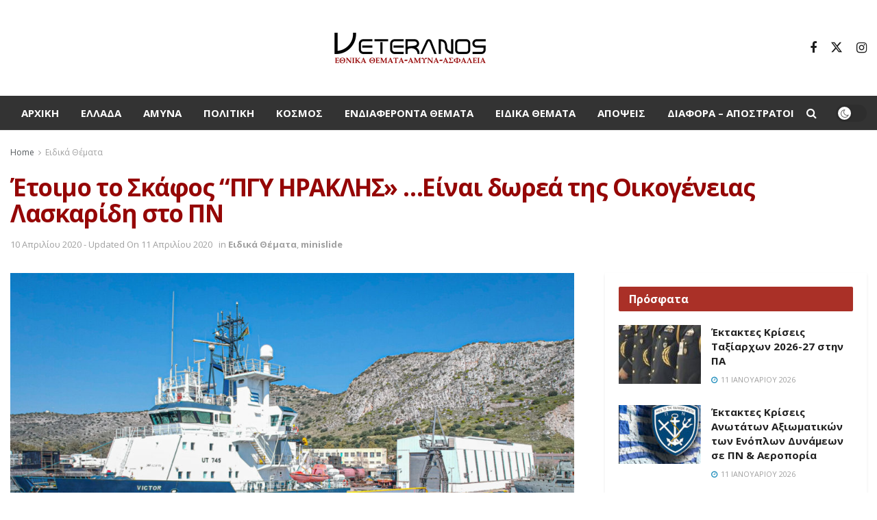

--- FILE ---
content_type: text/html; charset=UTF-8
request_url: https://veteranos.gr/etimo-pgy-iraklis-ine-dorea-tis-ikogenias-laskaridi-sto-pn/
body_size: 27110
content:
<!doctype html>
<!--[if lt IE 7]> <html class="no-js lt-ie9 lt-ie8 lt-ie7" lang="el" prefix="og: https://ogp.me/ns#"> <![endif]-->
<!--[if IE 7]>    <html class="no-js lt-ie9 lt-ie8" lang="el" prefix="og: https://ogp.me/ns#"> <![endif]-->
<!--[if IE 8]>    <html class="no-js lt-ie9" lang="el" prefix="og: https://ogp.me/ns#"> <![endif]-->
<!--[if IE 9]>    <html class="no-js lt-ie10" lang="el" prefix="og: https://ogp.me/ns#"> <![endif]-->
<!--[if gt IE 8]><!--> <html class="no-js" lang="el" prefix="og: https://ogp.me/ns#"> <!--<![endif]-->
<head>
<meta http-equiv="Content-Type" content="text/html; charset=UTF-8" />
<meta name='viewport' content='width=device-width, initial-scale=1, user-scalable=yes' />
<link rel="profile" href="http://gmpg.org/xfn/11" />
<link rel="pingback" href="https://veteranos.gr/xmlrpc.php" />
<meta property="og:type" content="article">
<meta property="og:title" content="Έτοιμο το Σκάφος  &#8220;ΠΓΥ ΗΡΑΚΛΗΣ» &#8230;Είναι δωρεά της Οικογένειας Λασ">
<meta property="og:site_name" content="veteranos |Εθνικά Θέματα">
<meta property="og:description" content="Την Παρασκευή 10 Απριλίου 2020, ο Αρχηγός ΓΕΕΘΑ Στρατηγός Κωνσταντίνος Φλώρος συνοδευόμενος από τον Αρχηγό ΓΕΝ Αντιναύαρχο Στυλιανό Πετράκη �">
<meta property="og:url" content="https://veteranos.gr/etimo-pgy-iraklis-ine-dorea-tis-ikogenias-laskaridi-sto-pn/">
<meta property="og:image" content="https://veteranos.gr/wp-content/uploads/2020/04/2-1-1-1536x1154.jpg">
<meta property="og:image:height" content="1154">
<meta property="og:image:width" content="1536">
<meta property="article:published_time" content="2020-04-10T19:39:50+03:00">
<meta property="article:modified_time" content="2020-04-11T19:31:12+03:00">
<meta property="article:section" content="Ειδικά Θέματα">
<meta name="twitter:card" content="summary_large_image">
<meta name="twitter:title" content="Έτοιμο το Σκάφος  &#8220;ΠΓΥ ΗΡΑΚΛΗΣ» &#8230;Είναι δωρεά της Οικογένειας Λασκαρίδη στο ΠΝ">
<meta name="twitter:description" content="Την Παρασκευή 10 Απριλίου 2020, ο Αρχηγός ΓΕΕΘΑ Στρατηγός Κωνσταντίνος Φλώρος συνοδευόμενος από τον Αρχηγό ΓΕΝ Αντιναύαρχο Στυλιανό Πετράκη ΠΝ">
<meta name="twitter:url" content="https://veteranos.gr/etimo-pgy-iraklis-ine-dorea-tis-ikogenias-laskaridi-sto-pn/">
<meta name="twitter:site" content="">
<meta name="twitter:image" content="https://veteranos.gr/wp-content/uploads/2020/04/2-1-1-1536x1154.jpg">
<meta name="twitter:image:width" content="1536">
<meta name="twitter:image:height" content="1154">
<script type="text/javascript">
var jnews_ajax_url = '/?ajax-request=jnews'
</script>
<script type="text/javascript">;window.jnews=window.jnews||{},window.jnews.library=window.jnews.library||{},window.jnews.library=function(){"use strict";var e=this;e.win=window,e.doc=document,e.noop=function(){},e.globalBody=e.doc.getElementsByTagName("body")[0],e.globalBody=e.globalBody?e.globalBody:e.doc,e.win.jnewsDataStorage=e.win.jnewsDataStorage||{_storage:new WeakMap,put:function(e,t,n){this._storage.has(e)||this._storage.set(e,new Map),this._storage.get(e).set(t,n)},get:function(e,t){return this._storage.get(e).get(t)},has:function(e,t){return this._storage.has(e)&&this._storage.get(e).has(t)},remove:function(e,t){var n=this._storage.get(e).delete(t);return 0===!this._storage.get(e).size&&this._storage.delete(e),n}},e.windowWidth=function(){return e.win.innerWidth||e.docEl.clientWidth||e.globalBody.clientWidth},e.windowHeight=function(){return e.win.innerHeight||e.docEl.clientHeight||e.globalBody.clientHeight},e.requestAnimationFrame=e.win.requestAnimationFrame||e.win.webkitRequestAnimationFrame||e.win.mozRequestAnimationFrame||e.win.msRequestAnimationFrame||window.oRequestAnimationFrame||function(e){return setTimeout(e,1e3/60)},e.cancelAnimationFrame=e.win.cancelAnimationFrame||e.win.webkitCancelAnimationFrame||e.win.webkitCancelRequestAnimationFrame||e.win.mozCancelAnimationFrame||e.win.msCancelRequestAnimationFrame||e.win.oCancelRequestAnimationFrame||function(e){clearTimeout(e)},e.classListSupport="classList"in document.createElement("_"),e.hasClass=e.classListSupport?function(e,t){return e.classList.contains(t)}:function(e,t){return e.className.indexOf(t)>=0},e.addClass=e.classListSupport?function(t,n){e.hasClass(t,n)||t.classList.add(n)}:function(t,n){e.hasClass(t,n)||(t.className+=" "+n)},e.removeClass=e.classListSupport?function(t,n){e.hasClass(t,n)&&t.classList.remove(n)}:function(t,n){e.hasClass(t,n)&&(t.className=t.className.replace(n,""))},e.objKeys=function(e){var t=[];for(var n in e)Object.prototype.hasOwnProperty.call(e,n)&&t.push(n);return t},e.isObjectSame=function(e,t){var n=!0;return JSON.stringify(e)!==JSON.stringify(t)&&(n=!1),n},e.extend=function(){for(var e,t,n,o=arguments[0]||{},i=1,a=arguments.length;i<a;i++)if(null!==(e=arguments[i]))for(t in e)o!==(n=e[t])&&void 0!==n&&(o[t]=n);return o},e.dataStorage=e.win.jnewsDataStorage,e.isVisible=function(e){return 0!==e.offsetWidth&&0!==e.offsetHeight||e.getBoundingClientRect().length},e.getHeight=function(e){return e.offsetHeight||e.clientHeight||e.getBoundingClientRect().height},e.getWidth=function(e){return e.offsetWidth||e.clientWidth||e.getBoundingClientRect().width},e.supportsPassive=!1;try{var t=Object.defineProperty({},"passive",{get:function(){e.supportsPassive=!0}});"createEvent"in e.doc?e.win.addEventListener("test",null,t):"fireEvent"in e.doc&&e.win.attachEvent("test",null)}catch(e){}e.passiveOption=!!e.supportsPassive&&{passive:!0},e.setStorage=function(e,t){e="jnews-"+e;var n={expired:Math.floor(((new Date).getTime()+432e5)/1e3)};t=Object.assign(n,t);localStorage.setItem(e,JSON.stringify(t))},e.getStorage=function(e){e="jnews-"+e;var t=localStorage.getItem(e);return null!==t&&0<t.length?JSON.parse(localStorage.getItem(e)):{}},e.expiredStorage=function(){var t,n="jnews-";for(var o in localStorage)o.indexOf(n)>-1&&"undefined"!==(t=e.getStorage(o.replace(n,""))).expired&&t.expired<Math.floor((new Date).getTime()/1e3)&&localStorage.removeItem(o)},e.addEvents=function(t,n,o){for(var i in n){var a=["touchstart","touchmove"].indexOf(i)>=0&&!o&&e.passiveOption;"createEvent"in e.doc?t.addEventListener(i,n[i],a):"fireEvent"in e.doc&&t.attachEvent("on"+i,n[i])}},e.removeEvents=function(t,n){for(var o in n)"createEvent"in e.doc?t.removeEventListener(o,n[o]):"fireEvent"in e.doc&&t.detachEvent("on"+o,n[o])},e.triggerEvents=function(t,n,o){var i;o=o||{detail:null};return"createEvent"in e.doc?(!(i=e.doc.createEvent("CustomEvent")||new CustomEvent(n)).initCustomEvent||i.initCustomEvent(n,!0,!1,o),void t.dispatchEvent(i)):"fireEvent"in e.doc?((i=e.doc.createEventObject()).eventType=n,void t.fireEvent("on"+i.eventType,i)):void 0},e.getParents=function(t,n){void 0===n&&(n=e.doc);for(var o=[],i=t.parentNode,a=!1;!a;)if(i){var r=i;r.querySelectorAll(n).length?a=!0:(o.push(r),i=r.parentNode)}else o=[],a=!0;return o},e.forEach=function(e,t,n){for(var o=0,i=e.length;o<i;o++)t.call(n,e[o],o)},e.getText=function(e){return e.innerText||e.textContent},e.setText=function(e,t){var n="object"==typeof t?t.innerText||t.textContent:t;e.innerText&&(e.innerText=n),e.textContent&&(e.textContent=n)},e.httpBuildQuery=function(t){return e.objKeys(t).reduce(function t(n){var o=arguments.length>1&&void 0!==arguments[1]?arguments[1]:null;return function(i,a){var r=n[a];a=encodeURIComponent(a);var s=o?"".concat(o,"[").concat(a,"]"):a;return null==r||"function"==typeof r?(i.push("".concat(s,"=")),i):["number","boolean","string"].includes(typeof r)?(i.push("".concat(s,"=").concat(encodeURIComponent(r))),i):(i.push(e.objKeys(r).reduce(t(r,s),[]).join("&")),i)}}(t),[]).join("&")},e.get=function(t,n,o,i){return o="function"==typeof o?o:e.noop,e.ajax("GET",t,n,o,i)},e.post=function(t,n,o,i){return o="function"==typeof o?o:e.noop,e.ajax("POST",t,n,o,i)},e.ajax=function(t,n,o,i,a){var r=new XMLHttpRequest,s=n,c=e.httpBuildQuery(o);if(t=-1!=["GET","POST"].indexOf(t)?t:"GET",r.open(t,s+("GET"==t?"?"+c:""),!0),"POST"==t&&r.setRequestHeader("Content-type","application/x-www-form-urlencoded"),r.setRequestHeader("X-Requested-With","XMLHttpRequest"),r.onreadystatechange=function(){4===r.readyState&&200<=r.status&&300>r.status&&"function"==typeof i&&i.call(void 0,r.response)},void 0!==a&&!a){return{xhr:r,send:function(){r.send("POST"==t?c:null)}}}return r.send("POST"==t?c:null),{xhr:r}},e.scrollTo=function(t,n,o){function i(e,t,n){this.start=this.position(),this.change=e-this.start,this.currentTime=0,this.increment=20,this.duration=void 0===n?500:n,this.callback=t,this.finish=!1,this.animateScroll()}return Math.easeInOutQuad=function(e,t,n,o){return(e/=o/2)<1?n/2*e*e+t:-n/2*(--e*(e-2)-1)+t},i.prototype.stop=function(){this.finish=!0},i.prototype.move=function(t){e.doc.documentElement.scrollTop=t,e.globalBody.parentNode.scrollTop=t,e.globalBody.scrollTop=t},i.prototype.position=function(){return e.doc.documentElement.scrollTop||e.globalBody.parentNode.scrollTop||e.globalBody.scrollTop},i.prototype.animateScroll=function(){this.currentTime+=this.increment;var t=Math.easeInOutQuad(this.currentTime,this.start,this.change,this.duration);this.move(t),this.currentTime<this.duration&&!this.finish?e.requestAnimationFrame.call(e.win,this.animateScroll.bind(this)):this.callback&&"function"==typeof this.callback&&this.callback()},new i(t,n,o)},e.unwrap=function(t){var n,o=t;e.forEach(t,(function(e,t){n?n+=e:n=e})),o.replaceWith(n)},e.performance={start:function(e){performance.mark(e+"Start")},stop:function(e){performance.mark(e+"End"),performance.measure(e,e+"Start",e+"End")}},e.fps=function(){var t=0,n=0,o=0;!function(){var i=t=0,a=0,r=0,s=document.getElementById("fpsTable"),c=function(t){void 0===document.getElementsByTagName("body")[0]?e.requestAnimationFrame.call(e.win,(function(){c(t)})):document.getElementsByTagName("body")[0].appendChild(t)};null===s&&((s=document.createElement("div")).style.position="fixed",s.style.top="120px",s.style.left="10px",s.style.width="100px",s.style.height="20px",s.style.border="1px solid black",s.style.fontSize="11px",s.style.zIndex="100000",s.style.backgroundColor="white",s.id="fpsTable",c(s));var l=function(){o++,n=Date.now(),(a=(o/(r=(n-t)/1e3)).toPrecision(2))!=i&&(i=a,s.innerHTML=i+"fps"),1<r&&(t=n,o=0),e.requestAnimationFrame.call(e.win,l)};l()}()},e.instr=function(e,t){for(var n=0;n<t.length;n++)if(-1!==e.toLowerCase().indexOf(t[n].toLowerCase()))return!0},e.winLoad=function(t,n){function o(o){if("complete"===e.doc.readyState||"interactive"===e.doc.readyState)return!o||n?setTimeout(t,n||1):t(o),1}o()||e.addEvents(e.win,{load:o})},e.docReady=function(t,n){function o(o){if("complete"===e.doc.readyState||"interactive"===e.doc.readyState)return!o||n?setTimeout(t,n||1):t(o),1}o()||e.addEvents(e.doc,{DOMContentLoaded:o})},e.fireOnce=function(){e.docReady((function(){e.assets=e.assets||[],e.assets.length&&(e.boot(),e.load_assets())}),50)},e.boot=function(){e.length&&e.doc.querySelectorAll("style[media]").forEach((function(e){"not all"==e.getAttribute("media")&&e.removeAttribute("media")}))},e.create_js=function(t,n){var o=e.doc.createElement("script");switch(o.setAttribute("src",t),n){case"defer":o.setAttribute("defer",!0);break;case"async":o.setAttribute("async",!0);break;case"deferasync":o.setAttribute("defer",!0),o.setAttribute("async",!0)}e.globalBody.appendChild(o)},e.load_assets=function(){"object"==typeof e.assets&&e.forEach(e.assets.slice(0),(function(t,n){var o="";t.defer&&(o+="defer"),t.async&&(o+="async"),e.create_js(t.url,o);var i=e.assets.indexOf(t);i>-1&&e.assets.splice(i,1)})),e.assets=jnewsoption.au_scripts=window.jnewsads=[]},e.setCookie=function(e,t,n){var o="";if(n){var i=new Date;i.setTime(i.getTime()+24*n*60*60*1e3),o="; expires="+i.toUTCString()}document.cookie=e+"="+(t||"")+o+"; path=/"},e.getCookie=function(e){for(var t=e+"=",n=document.cookie.split(";"),o=0;o<n.length;o++){for(var i=n[o];" "==i.charAt(0);)i=i.substring(1,i.length);if(0==i.indexOf(t))return i.substring(t.length,i.length)}return null},e.eraseCookie=function(e){document.cookie=e+"=; Path=/; Expires=Thu, 01 Jan 1970 00:00:01 GMT;"},e.docReady((function(){e.globalBody=e.globalBody==e.doc?e.doc.getElementsByTagName("body")[0]:e.globalBody,e.globalBody=e.globalBody?e.globalBody:e.doc})),e.winLoad((function(){e.winLoad((function(){var t=!1;if(void 0!==window.jnewsadmin)if(void 0!==window.file_version_checker){var n=e.objKeys(window.file_version_checker);n.length?n.forEach((function(e){t||"10.0.4"===window.file_version_checker[e]||(t=!0)})):t=!0}else t=!0;t&&(window.jnewsHelper.getMessage(),window.jnewsHelper.getNotice())}),2500)}))},window.jnews.library=new window.jnews.library;</script>
<!-- Search Engine Optimization by Rank Math PRO - https://rankmath.com/ -->
<title>Έτοιμο το Σκάφος &quot;ΠΓΥ ΗΡΑΚΛΗΣ» ...Είναι δωρεά της Οικογένειας Λασκαρίδη στο ΠΝ - veteranos |Εθνικά Θέματα</title>
<meta name="description" content="Το πλοίο αποτελεί μία ακόμα ευγενική δωρεά στο Πολεμικό Ναυτικό του κ. Παναγιώτη Λασκαρίδη, ο οποίος πρόσφατα δώρισε και το ΠΓΥ «ΑΤΛΑΣ Ι», το οποίο εντάχθηκε στο Πολεμικό Ναυτικό το Δεκέμβριο 2019."/>
<meta name="robots" content="follow, index, max-snippet:-1, max-video-preview:-1, max-image-preview:large"/>
<link rel="canonical" href="https://veteranos.gr/etimo-pgy-iraklis-ine-dorea-tis-ikogenias-laskaridi-sto-pn/" />
<meta property="og:locale" content="el_GR" />
<meta property="og:type" content="article" />
<meta property="og:title" content="Έτοιμο το Σκάφος &quot;ΠΓΥ ΗΡΑΚΛΗΣ» ...Είναι δωρεά της Οικογένειας Λασκαρίδη στο ΠΝ - veteranos |Εθνικά Θέματα" />
<meta property="og:description" content="Το πλοίο αποτελεί μία ακόμα ευγενική δωρεά στο Πολεμικό Ναυτικό του κ. Παναγιώτη Λασκαρίδη, ο οποίος πρόσφατα δώρισε και το ΠΓΥ «ΑΤΛΑΣ Ι», το οποίο εντάχθηκε στο Πολεμικό Ναυτικό το Δεκέμβριο 2019." />
<meta property="og:url" content="https://veteranos.gr/etimo-pgy-iraklis-ine-dorea-tis-ikogenias-laskaridi-sto-pn/" />
<meta property="og:site_name" content="veteranos |Εθνικά Θέματα" />
<meta property="article:section" content="Ειδικά Θέματα" />
<meta property="og:updated_time" content="2020-04-11T19:31:12+03:00" />
<meta property="og:image" content="https://veteranos.gr/wp-content/uploads/2020/04/2-1-1-1536x1154.jpg" />
<meta property="og:image:secure_url" content="https://veteranos.gr/wp-content/uploads/2020/04/2-1-1-1536x1154.jpg" />
<meta property="og:image:width" content="1536" />
<meta property="og:image:height" content="1154" />
<meta property="og:image:alt" content="Έτοιμο το Σκάφος  &#8220;ΠΓΥ ΗΡΑΚΛΗΣ» &#8230;Είναι δωρεά της Οικογένειας Λασκαρίδη στο ΠΝ" />
<meta property="og:image:type" content="image/jpeg" />
<meta property="article:published_time" content="2020-04-10T19:39:50+03:00" />
<meta property="article:modified_time" content="2020-04-11T19:31:12+03:00" />
<meta name="twitter:card" content="summary_large_image" />
<meta name="twitter:title" content="Έτοιμο το Σκάφος &quot;ΠΓΥ ΗΡΑΚΛΗΣ» ...Είναι δωρεά της Οικογένειας Λασκαρίδη στο ΠΝ - veteranos |Εθνικά Θέματα" />
<meta name="twitter:description" content="Το πλοίο αποτελεί μία ακόμα ευγενική δωρεά στο Πολεμικό Ναυτικό του κ. Παναγιώτη Λασκαρίδη, ο οποίος πρόσφατα δώρισε και το ΠΓΥ «ΑΤΛΑΣ Ι», το οποίο εντάχθηκε στο Πολεμικό Ναυτικό το Δεκέμβριο 2019." />
<meta name="twitter:image" content="https://veteranos.gr/wp-content/uploads/2020/04/2-1-1-1536x1154.jpg" />
<meta name="twitter:label1" content="Written by" />
<meta name="twitter:data1" content="admin" />
<meta name="twitter:label2" content="Time to read" />
<meta name="twitter:data2" content="Less than a minute" />
<script type="application/ld+json" class="rank-math-schema-pro">{"@context":"https://schema.org","@graph":[{"@type":"Organization","@id":"https://veteranos.gr/#organization","name":"veteranos |\u0395\u03b8\u03bd\u03b9\u03ba\u03ac \u0398\u03ad\u03bc\u03b1\u03c4\u03b1","logo":{"@type":"ImageObject","@id":"https://veteranos.gr/#logo","url":"https://veteranos.gr/wp-content/uploads/2024/02/vet@2x@0.5x.png","contentUrl":"https://veteranos.gr/wp-content/uploads/2024/02/vet@2x@0.5x.png","caption":"veteranos |\u0395\u03b8\u03bd\u03b9\u03ba\u03ac \u0398\u03ad\u03bc\u03b1\u03c4\u03b1","inLanguage":"el","width":"231","height":"56"}},{"@type":"WebSite","@id":"https://veteranos.gr/#website","url":"https://veteranos.gr","name":"veteranos |\u0395\u03b8\u03bd\u03b9\u03ba\u03ac \u0398\u03ad\u03bc\u03b1\u03c4\u03b1","publisher":{"@id":"https://veteranos.gr/#organization"},"inLanguage":"el"},{"@type":"ImageObject","@id":"https://veteranos.gr/wp-content/uploads/2020/04/2-1-1-1536x1154.jpg","url":"https://veteranos.gr/wp-content/uploads/2020/04/2-1-1-1536x1154.jpg","width":"1536","height":"1154","inLanguage":"el"},{"@type":"WebPage","@id":"https://veteranos.gr/etimo-pgy-iraklis-ine-dorea-tis-ikogenias-laskaridi-sto-pn/#webpage","url":"https://veteranos.gr/etimo-pgy-iraklis-ine-dorea-tis-ikogenias-laskaridi-sto-pn/","name":"\u0388\u03c4\u03bf\u03b9\u03bc\u03bf \u03c4\u03bf \u03a3\u03ba\u03ac\u03c6\u03bf\u03c2 &quot;\u03a0\u0393\u03a5 \u0397\u03a1\u0391\u039a\u039b\u0397\u03a3\u00bb ...\u0395\u03af\u03bd\u03b1\u03b9 \u03b4\u03c9\u03c1\u03b5\u03ac \u03c4\u03b7\u03c2 \u039f\u03b9\u03ba\u03bf\u03b3\u03ad\u03bd\u03b5\u03b9\u03b1\u03c2 \u039b\u03b1\u03c3\u03ba\u03b1\u03c1\u03af\u03b4\u03b7 \u03c3\u03c4\u03bf \u03a0\u039d - veteranos |\u0395\u03b8\u03bd\u03b9\u03ba\u03ac \u0398\u03ad\u03bc\u03b1\u03c4\u03b1","datePublished":"2020-04-10T19:39:50+03:00","dateModified":"2020-04-11T19:31:12+03:00","isPartOf":{"@id":"https://veteranos.gr/#website"},"primaryImageOfPage":{"@id":"https://veteranos.gr/wp-content/uploads/2020/04/2-1-1-1536x1154.jpg"},"inLanguage":"el"},{"@type":"Person","@id":"https://veteranos.gr/author/admin/","name":"admin","url":"https://veteranos.gr/author/admin/","image":{"@type":"ImageObject","@id":"https://secure.gravatar.com/avatar/edc285ce673a9da3544d08c9b6529448?s=96&amp;d=mm&amp;r=g","url":"https://secure.gravatar.com/avatar/edc285ce673a9da3544d08c9b6529448?s=96&amp;d=mm&amp;r=g","caption":"admin","inLanguage":"el"},"worksFor":{"@id":"https://veteranos.gr/#organization"}},{"@type":"NewsArticle","headline":"\u0388\u03c4\u03bf\u03b9\u03bc\u03bf \u03c4\u03bf \u03a3\u03ba\u03ac\u03c6\u03bf\u03c2 &quot;\u03a0\u0393\u03a5 \u0397\u03a1\u0391\u039a\u039b\u0397\u03a3\u00bb ...\u0395\u03af\u03bd\u03b1\u03b9 \u03b4\u03c9\u03c1\u03b5\u03ac \u03c4\u03b7\u03c2 \u039f\u03b9\u03ba\u03bf\u03b3\u03ad\u03bd\u03b5\u03b9\u03b1\u03c2 \u039b\u03b1\u03c3\u03ba\u03b1\u03c1\u03af\u03b4\u03b7 \u03c3\u03c4\u03bf \u03a0\u039d - veteranos |\u0395\u03b8\u03bd\u03b9\u03ba\u03ac \u0398\u03ad\u03bc\u03b1\u03c4\u03b1","datePublished":"2020-04-10T19:39:50+03:00","dateModified":"2020-04-11T19:31:12+03:00","articleSection":"minislide, \u0395\u03b9\u03b4\u03b9\u03ba\u03ac \u0398\u03ad\u03bc\u03b1\u03c4\u03b1","author":{"@id":"https://veteranos.gr/author/admin/","name":"admin"},"publisher":{"@id":"https://veteranos.gr/#organization"},"description":"\u03a4\u03bf \u03c0\u03bb\u03bf\u03af\u03bf \u03b1\u03c0\u03bf\u03c4\u03b5\u03bb\u03b5\u03af \u03bc\u03af\u03b1 \u03b1\u03ba\u03cc\u03bc\u03b1 \u03b5\u03c5\u03b3\u03b5\u03bd\u03b9\u03ba\u03ae \u03b4\u03c9\u03c1\u03b5\u03ac \u03c3\u03c4\u03bf \u03a0\u03bf\u03bb\u03b5\u03bc\u03b9\u03ba\u03cc \u039d\u03b1\u03c5\u03c4\u03b9\u03ba\u03cc \u03c4\u03bf\u03c5 \u03ba. \u03a0\u03b1\u03bd\u03b1\u03b3\u03b9\u03ce\u03c4\u03b7 \u039b\u03b1\u03c3\u03ba\u03b1\u03c1\u03af\u03b4\u03b7, \u03bf \u03bf\u03c0\u03bf\u03af\u03bf\u03c2 \u03c0\u03c1\u03cc\u03c3\u03c6\u03b1\u03c4\u03b1 \u03b4\u03ce\u03c1\u03b9\u03c3\u03b5 \u03ba\u03b1\u03b9 \u03c4\u03bf \u03a0\u0393\u03a5 \u00ab\u0391\u03a4\u039b\u0391\u03a3 \u0399\u00bb, \u03c4\u03bf \u03bf\u03c0\u03bf\u03af\u03bf \u03b5\u03bd\u03c4\u03ac\u03c7\u03b8\u03b7\u03ba\u03b5 \u03c3\u03c4\u03bf \u03a0\u03bf\u03bb\u03b5\u03bc\u03b9\u03ba\u03cc \u039d\u03b1\u03c5\u03c4\u03b9\u03ba\u03cc \u03c4\u03bf \u0394\u03b5\u03ba\u03ad\u03bc\u03b2\u03c1\u03b9\u03bf 2019.","name":"\u0388\u03c4\u03bf\u03b9\u03bc\u03bf \u03c4\u03bf \u03a3\u03ba\u03ac\u03c6\u03bf\u03c2 &quot;\u03a0\u0393\u03a5 \u0397\u03a1\u0391\u039a\u039b\u0397\u03a3\u00bb ...\u0395\u03af\u03bd\u03b1\u03b9 \u03b4\u03c9\u03c1\u03b5\u03ac \u03c4\u03b7\u03c2 \u039f\u03b9\u03ba\u03bf\u03b3\u03ad\u03bd\u03b5\u03b9\u03b1\u03c2 \u039b\u03b1\u03c3\u03ba\u03b1\u03c1\u03af\u03b4\u03b7 \u03c3\u03c4\u03bf \u03a0\u039d - veteranos |\u0395\u03b8\u03bd\u03b9\u03ba\u03ac \u0398\u03ad\u03bc\u03b1\u03c4\u03b1","@id":"https://veteranos.gr/etimo-pgy-iraklis-ine-dorea-tis-ikogenias-laskaridi-sto-pn/#richSnippet","isPartOf":{"@id":"https://veteranos.gr/etimo-pgy-iraklis-ine-dorea-tis-ikogenias-laskaridi-sto-pn/#webpage"},"image":{"@id":"https://veteranos.gr/wp-content/uploads/2020/04/2-1-1-1536x1154.jpg"},"inLanguage":"el","mainEntityOfPage":{"@id":"https://veteranos.gr/etimo-pgy-iraklis-ine-dorea-tis-ikogenias-laskaridi-sto-pn/#webpage"}}]}</script>
<!-- /Rank Math WordPress SEO plugin -->
<link rel='dns-prefetch' href='//stats.wp.com' />
<link rel='dns-prefetch' href='//fonts.googleapis.com' />
<link rel='dns-prefetch' href='//v0.wordpress.com' />
<link rel='preconnect' href='https://fonts.gstatic.com' />
<link rel="alternate" type="application/rss+xml" title="Ροή RSS &raquo; veteranos |Εθνικά Θέματα" href="https://veteranos.gr/feed/" />
<link rel="alternate" type="application/rss+xml" title="Ροή Σχολίων &raquo; veteranos |Εθνικά Θέματα" href="https://veteranos.gr/comments/feed/" />
<link rel="alternate" type="application/rss+xml" title="Ροή Σχολίων veteranos |Εθνικά Θέματα &raquo; Έτοιμο το Σκάφος  &#8220;ΠΓΥ ΗΡΑΚΛΗΣ» &#8230;Είναι δωρεά της Οικογένειας Λασκαρίδη στο ΠΝ" href="https://veteranos.gr/etimo-pgy-iraklis-ine-dorea-tis-ikogenias-laskaridi-sto-pn/feed/" />
<!-- <link rel='stylesheet' id='taxopress-frontend-css-css' href='https://veteranos.gr/wp-content/plugins/simple-tags/assets/frontend/css/frontend.css?ver=3.37.3' type='text/css' media='all' /> -->
<!-- <link rel='stylesheet' id='wp-block-library-css' href='https://veteranos.gr/wp-includes/css/dist/block-library/style.min.css?ver=6.4.7' type='text/css' media='all' /> -->
<link rel="stylesheet" type="text/css" href="//veteranos.gr/wp-content/cache/wpfc-minified/g0vjp59/2bdus.css" media="all"/>
<style id='wp-block-library-inline-css' type='text/css'>
.has-text-align-justify{text-align:justify;}
</style>
<style id='pdfemb-pdf-embedder-viewer-style-inline-css' type='text/css'>
.wp-block-pdfemb-pdf-embedder-viewer{max-width:none}
</style>
<style id='rank-math-toc-block-style-inline-css' type='text/css'>
.wp-block-rank-math-toc-block nav ol{counter-reset:item}.wp-block-rank-math-toc-block nav ol li{display:block}.wp-block-rank-math-toc-block nav ol li:before{content:counters(item, ".") " ";counter-increment:item}
</style>
<style id='classic-theme-styles-inline-css' type='text/css'>
/*! This file is auto-generated */
.wp-block-button__link{color:#fff;background-color:#32373c;border-radius:9999px;box-shadow:none;text-decoration:none;padding:calc(.667em + 2px) calc(1.333em + 2px);font-size:1.125em}.wp-block-file__button{background:#32373c;color:#fff;text-decoration:none}
</style>
<style id='global-styles-inline-css' type='text/css'>
body{--wp--preset--color--black: #000000;--wp--preset--color--cyan-bluish-gray: #abb8c3;--wp--preset--color--white: #ffffff;--wp--preset--color--pale-pink: #f78da7;--wp--preset--color--vivid-red: #cf2e2e;--wp--preset--color--luminous-vivid-orange: #ff6900;--wp--preset--color--luminous-vivid-amber: #fcb900;--wp--preset--color--light-green-cyan: #7bdcb5;--wp--preset--color--vivid-green-cyan: #00d084;--wp--preset--color--pale-cyan-blue: #8ed1fc;--wp--preset--color--vivid-cyan-blue: #0693e3;--wp--preset--color--vivid-purple: #9b51e0;--wp--preset--gradient--vivid-cyan-blue-to-vivid-purple: linear-gradient(135deg,rgba(6,147,227,1) 0%,rgb(155,81,224) 100%);--wp--preset--gradient--light-green-cyan-to-vivid-green-cyan: linear-gradient(135deg,rgb(122,220,180) 0%,rgb(0,208,130) 100%);--wp--preset--gradient--luminous-vivid-amber-to-luminous-vivid-orange: linear-gradient(135deg,rgba(252,185,0,1) 0%,rgba(255,105,0,1) 100%);--wp--preset--gradient--luminous-vivid-orange-to-vivid-red: linear-gradient(135deg,rgba(255,105,0,1) 0%,rgb(207,46,46) 100%);--wp--preset--gradient--very-light-gray-to-cyan-bluish-gray: linear-gradient(135deg,rgb(238,238,238) 0%,rgb(169,184,195) 100%);--wp--preset--gradient--cool-to-warm-spectrum: linear-gradient(135deg,rgb(74,234,220) 0%,rgb(151,120,209) 20%,rgb(207,42,186) 40%,rgb(238,44,130) 60%,rgb(251,105,98) 80%,rgb(254,248,76) 100%);--wp--preset--gradient--blush-light-purple: linear-gradient(135deg,rgb(255,206,236) 0%,rgb(152,150,240) 100%);--wp--preset--gradient--blush-bordeaux: linear-gradient(135deg,rgb(254,205,165) 0%,rgb(254,45,45) 50%,rgb(107,0,62) 100%);--wp--preset--gradient--luminous-dusk: linear-gradient(135deg,rgb(255,203,112) 0%,rgb(199,81,192) 50%,rgb(65,88,208) 100%);--wp--preset--gradient--pale-ocean: linear-gradient(135deg,rgb(255,245,203) 0%,rgb(182,227,212) 50%,rgb(51,167,181) 100%);--wp--preset--gradient--electric-grass: linear-gradient(135deg,rgb(202,248,128) 0%,rgb(113,206,126) 100%);--wp--preset--gradient--midnight: linear-gradient(135deg,rgb(2,3,129) 0%,rgb(40,116,252) 100%);--wp--preset--font-size--small: 13px;--wp--preset--font-size--medium: 20px;--wp--preset--font-size--large: 36px;--wp--preset--font-size--x-large: 42px;--wp--preset--spacing--20: 0.44rem;--wp--preset--spacing--30: 0.67rem;--wp--preset--spacing--40: 1rem;--wp--preset--spacing--50: 1.5rem;--wp--preset--spacing--60: 2.25rem;--wp--preset--spacing--70: 3.38rem;--wp--preset--spacing--80: 5.06rem;--wp--preset--shadow--natural: 6px 6px 9px rgba(0, 0, 0, 0.2);--wp--preset--shadow--deep: 12px 12px 50px rgba(0, 0, 0, 0.4);--wp--preset--shadow--sharp: 6px 6px 0px rgba(0, 0, 0, 0.2);--wp--preset--shadow--outlined: 6px 6px 0px -3px rgba(255, 255, 255, 1), 6px 6px rgba(0, 0, 0, 1);--wp--preset--shadow--crisp: 6px 6px 0px rgba(0, 0, 0, 1);}:where(.is-layout-flex){gap: 0.5em;}:where(.is-layout-grid){gap: 0.5em;}body .is-layout-flow > .alignleft{float: left;margin-inline-start: 0;margin-inline-end: 2em;}body .is-layout-flow > .alignright{float: right;margin-inline-start: 2em;margin-inline-end: 0;}body .is-layout-flow > .aligncenter{margin-left: auto !important;margin-right: auto !important;}body .is-layout-constrained > .alignleft{float: left;margin-inline-start: 0;margin-inline-end: 2em;}body .is-layout-constrained > .alignright{float: right;margin-inline-start: 2em;margin-inline-end: 0;}body .is-layout-constrained > .aligncenter{margin-left: auto !important;margin-right: auto !important;}body .is-layout-constrained > :where(:not(.alignleft):not(.alignright):not(.alignfull)){max-width: var(--wp--style--global--content-size);margin-left: auto !important;margin-right: auto !important;}body .is-layout-constrained > .alignwide{max-width: var(--wp--style--global--wide-size);}body .is-layout-flex{display: flex;}body .is-layout-flex{flex-wrap: wrap;align-items: center;}body .is-layout-flex > *{margin: 0;}body .is-layout-grid{display: grid;}body .is-layout-grid > *{margin: 0;}:where(.wp-block-columns.is-layout-flex){gap: 2em;}:where(.wp-block-columns.is-layout-grid){gap: 2em;}:where(.wp-block-post-template.is-layout-flex){gap: 1.25em;}:where(.wp-block-post-template.is-layout-grid){gap: 1.25em;}.has-black-color{color: var(--wp--preset--color--black) !important;}.has-cyan-bluish-gray-color{color: var(--wp--preset--color--cyan-bluish-gray) !important;}.has-white-color{color: var(--wp--preset--color--white) !important;}.has-pale-pink-color{color: var(--wp--preset--color--pale-pink) !important;}.has-vivid-red-color{color: var(--wp--preset--color--vivid-red) !important;}.has-luminous-vivid-orange-color{color: var(--wp--preset--color--luminous-vivid-orange) !important;}.has-luminous-vivid-amber-color{color: var(--wp--preset--color--luminous-vivid-amber) !important;}.has-light-green-cyan-color{color: var(--wp--preset--color--light-green-cyan) !important;}.has-vivid-green-cyan-color{color: var(--wp--preset--color--vivid-green-cyan) !important;}.has-pale-cyan-blue-color{color: var(--wp--preset--color--pale-cyan-blue) !important;}.has-vivid-cyan-blue-color{color: var(--wp--preset--color--vivid-cyan-blue) !important;}.has-vivid-purple-color{color: var(--wp--preset--color--vivid-purple) !important;}.has-black-background-color{background-color: var(--wp--preset--color--black) !important;}.has-cyan-bluish-gray-background-color{background-color: var(--wp--preset--color--cyan-bluish-gray) !important;}.has-white-background-color{background-color: var(--wp--preset--color--white) !important;}.has-pale-pink-background-color{background-color: var(--wp--preset--color--pale-pink) !important;}.has-vivid-red-background-color{background-color: var(--wp--preset--color--vivid-red) !important;}.has-luminous-vivid-orange-background-color{background-color: var(--wp--preset--color--luminous-vivid-orange) !important;}.has-luminous-vivid-amber-background-color{background-color: var(--wp--preset--color--luminous-vivid-amber) !important;}.has-light-green-cyan-background-color{background-color: var(--wp--preset--color--light-green-cyan) !important;}.has-vivid-green-cyan-background-color{background-color: var(--wp--preset--color--vivid-green-cyan) !important;}.has-pale-cyan-blue-background-color{background-color: var(--wp--preset--color--pale-cyan-blue) !important;}.has-vivid-cyan-blue-background-color{background-color: var(--wp--preset--color--vivid-cyan-blue) !important;}.has-vivid-purple-background-color{background-color: var(--wp--preset--color--vivid-purple) !important;}.has-black-border-color{border-color: var(--wp--preset--color--black) !important;}.has-cyan-bluish-gray-border-color{border-color: var(--wp--preset--color--cyan-bluish-gray) !important;}.has-white-border-color{border-color: var(--wp--preset--color--white) !important;}.has-pale-pink-border-color{border-color: var(--wp--preset--color--pale-pink) !important;}.has-vivid-red-border-color{border-color: var(--wp--preset--color--vivid-red) !important;}.has-luminous-vivid-orange-border-color{border-color: var(--wp--preset--color--luminous-vivid-orange) !important;}.has-luminous-vivid-amber-border-color{border-color: var(--wp--preset--color--luminous-vivid-amber) !important;}.has-light-green-cyan-border-color{border-color: var(--wp--preset--color--light-green-cyan) !important;}.has-vivid-green-cyan-border-color{border-color: var(--wp--preset--color--vivid-green-cyan) !important;}.has-pale-cyan-blue-border-color{border-color: var(--wp--preset--color--pale-cyan-blue) !important;}.has-vivid-cyan-blue-border-color{border-color: var(--wp--preset--color--vivid-cyan-blue) !important;}.has-vivid-purple-border-color{border-color: var(--wp--preset--color--vivid-purple) !important;}.has-vivid-cyan-blue-to-vivid-purple-gradient-background{background: var(--wp--preset--gradient--vivid-cyan-blue-to-vivid-purple) !important;}.has-light-green-cyan-to-vivid-green-cyan-gradient-background{background: var(--wp--preset--gradient--light-green-cyan-to-vivid-green-cyan) !important;}.has-luminous-vivid-amber-to-luminous-vivid-orange-gradient-background{background: var(--wp--preset--gradient--luminous-vivid-amber-to-luminous-vivid-orange) !important;}.has-luminous-vivid-orange-to-vivid-red-gradient-background{background: var(--wp--preset--gradient--luminous-vivid-orange-to-vivid-red) !important;}.has-very-light-gray-to-cyan-bluish-gray-gradient-background{background: var(--wp--preset--gradient--very-light-gray-to-cyan-bluish-gray) !important;}.has-cool-to-warm-spectrum-gradient-background{background: var(--wp--preset--gradient--cool-to-warm-spectrum) !important;}.has-blush-light-purple-gradient-background{background: var(--wp--preset--gradient--blush-light-purple) !important;}.has-blush-bordeaux-gradient-background{background: var(--wp--preset--gradient--blush-bordeaux) !important;}.has-luminous-dusk-gradient-background{background: var(--wp--preset--gradient--luminous-dusk) !important;}.has-pale-ocean-gradient-background{background: var(--wp--preset--gradient--pale-ocean) !important;}.has-electric-grass-gradient-background{background: var(--wp--preset--gradient--electric-grass) !important;}.has-midnight-gradient-background{background: var(--wp--preset--gradient--midnight) !important;}.has-small-font-size{font-size: var(--wp--preset--font-size--small) !important;}.has-medium-font-size{font-size: var(--wp--preset--font-size--medium) !important;}.has-large-font-size{font-size: var(--wp--preset--font-size--large) !important;}.has-x-large-font-size{font-size: var(--wp--preset--font-size--x-large) !important;}
.wp-block-navigation a:where(:not(.wp-element-button)){color: inherit;}
:where(.wp-block-post-template.is-layout-flex){gap: 1.25em;}:where(.wp-block-post-template.is-layout-grid){gap: 1.25em;}
:where(.wp-block-columns.is-layout-flex){gap: 2em;}:where(.wp-block-columns.is-layout-grid){gap: 2em;}
.wp-block-pullquote{font-size: 1.5em;line-height: 1.6;}
</style>
<!-- <link rel='stylesheet' id='jnews-parent-style-css' href='https://veteranos.gr/wp-content/themes/jnews/style.css?ver=6.4.7' type='text/css' media='all' /> -->
<!-- <link rel='stylesheet' id='elementor-frontend-css' href='https://veteranos.gr/wp-content/plugins/elementor/assets/css/frontend-lite.min.css?ver=3.19.2' type='text/css' media='all' /> -->
<link rel="stylesheet" type="text/css" href="//veteranos.gr/wp-content/cache/wpfc-minified/76qmy4du/2bdus.css" media="all"/>
<link rel='stylesheet' id='jeg_customizer_font-css' href='//fonts.googleapis.com/css?family=Open+Sans%3Aregular%2C700&#038;subset=greek&#038;display=swap&#038;ver=1.3.0' type='text/css' media='all' />
<!-- <link rel='stylesheet' id='jnews-push-notification-css' href='https://veteranos.gr/wp-content/plugins/jnews-push-notification/assets/css/plugin.css?ver=11.0.1' type='text/css' media='all' /> -->
<!-- <link rel='stylesheet' id='font-awesome-css' href='https://veteranos.gr/wp-content/plugins/elementor/assets/lib/font-awesome/css/font-awesome.min.css?ver=4.7.0' type='text/css' media='all' /> -->
<!-- <link rel='stylesheet' id='jnews-frontend-css' href='https://veteranos.gr/wp-content/themes/jnews/assets/dist/frontend.min.css?ver=1.0.0' type='text/css' media='all' /> -->
<!-- <link rel='stylesheet' id='jnews-elementor-css' href='https://veteranos.gr/wp-content/themes/jnews/assets/css/elementor-frontend.css?ver=1.0.0' type='text/css' media='all' /> -->
<!-- <link rel='stylesheet' id='jnews-style-css' href='https://veteranos.gr/wp-content/themes/jnews-child/style.css?ver=1.0.0' type='text/css' media='all' /> -->
<!-- <link rel='stylesheet' id='jnews-darkmode-css' href='https://veteranos.gr/wp-content/themes/jnews/assets/css/darkmode.css?ver=1.0.0' type='text/css' media='all' /> -->
<!-- <link rel='stylesheet' id='jetpack_css-css' href='https://veteranos.gr/wp-content/plugins/jetpack/css/jetpack.css?ver=13.1.4' type='text/css' media='all' /> -->
<!-- <link rel='stylesheet' id='jnews-select-share-css' href='https://veteranos.gr/wp-content/plugins/jnews-social-share/assets/css/plugin.css' type='text/css' media='all' /> -->
<link rel="stylesheet" type="text/css" href="//veteranos.gr/wp-content/cache/wpfc-minified/fprqdyqv/2bdus.css" media="all"/>
<script src='//veteranos.gr/wp-content/cache/wpfc-minified/8m2c8pyw/2bdus.js' type="text/javascript"></script>
<!-- <script type="text/javascript" src="https://veteranos.gr/wp-includes/js/jquery/jquery.min.js?ver=3.7.1" id="jquery-core-js"></script> -->
<!-- <script type="text/javascript" src="https://veteranos.gr/wp-includes/js/jquery/jquery-migrate.min.js?ver=3.4.1" id="jquery-migrate-js"></script> -->
<!-- <script type="text/javascript" src="https://veteranos.gr/wp-content/plugins/simple-tags/assets/frontend/js/frontend.js?ver=3.37.3" id="taxopress-frontend-js-js"></script> -->
<link rel="https://api.w.org/" href="https://veteranos.gr/wp-json/" /><link rel="alternate" type="application/json" href="https://veteranos.gr/wp-json/wp/v2/posts/578204" /><link rel="EditURI" type="application/rsd+xml" title="RSD" href="https://veteranos.gr/xmlrpc.php?rsd" />
<meta name="generator" content="WordPress 6.4.7" />
<link rel='shortlink' href='https://wp.me/p7sl7F-2qpS' />
<link rel="alternate" type="application/json+oembed" href="https://veteranos.gr/wp-json/oembed/1.0/embed?url=https%3A%2F%2Fveteranos.gr%2Fetimo-pgy-iraklis-ine-dorea-tis-ikogenias-laskaridi-sto-pn%2F" />
<link rel="alternate" type="text/xml+oembed" href="https://veteranos.gr/wp-json/oembed/1.0/embed?url=https%3A%2F%2Fveteranos.gr%2Fetimo-pgy-iraklis-ine-dorea-tis-ikogenias-laskaridi-sto-pn%2F&#038;format=xml" />
<style>img#wpstats{display:none}</style>
<meta name="generator" content="Elementor 3.19.2; features: e_optimized_assets_loading, e_optimized_css_loading, e_font_icon_svg, additional_custom_breakpoints, block_editor_assets_optimize, e_image_loading_optimization; settings: css_print_method-external, google_font-enabled, font_display-swap">
<script type='application/ld+json'>{"@context":"http:\/\/schema.org","@type":"Organization","@id":"https:\/\/veteranos.gr\/#organization","url":"https:\/\/veteranos.gr\/","name":"","logo":{"@type":"ImageObject","url":""},"sameAs":["https:\/\/www.facebook.com\/veteranosgr","https:\/\/twitter.com\/veteranosgr","https:\/\/www.instagram.com\/veteranos.gr\/"]}</script>
<script type='application/ld+json'>{"@context":"http:\/\/schema.org","@type":"WebSite","@id":"https:\/\/veteranos.gr\/#website","url":"https:\/\/veteranos.gr\/","name":"","potentialAction":{"@type":"SearchAction","target":"https:\/\/veteranos.gr\/?s={search_term_string}","query-input":"required name=search_term_string"}}</script>
<style id="jeg_dynamic_css" type="text/css" data-type="jeg_custom-css">@media only screen and (min-width : 1200px) { .container, .jeg_vc_content > .vc_row, .jeg_vc_content > .wpb-content-wrapper > .vc_row, .jeg_vc_content > .vc_element > .vc_row, .jeg_vc_content > .wpb-content-wrapper > .vc_element > .vc_row, .jeg_vc_content > .vc_row[data-vc-full-width="true"]:not([data-vc-stretch-content="true"]) > .jeg-vc-wrapper, .jeg_vc_content > .wpb-content-wrapper > .vc_row[data-vc-full-width="true"]:not([data-vc-stretch-content="true"]) > .jeg-vc-wrapper, .jeg_vc_content > .vc_element > .vc_row[data-vc-full-width="true"]:not([data-vc-stretch-content="true"]) > .jeg-vc-wrapper, .jeg_vc_content > .wpb-content-wrapper > .vc_element > .vc_row[data-vc-full-width="true"]:not([data-vc-stretch-content="true"]) > .jeg-vc-wrapper, .elementor-section.elementor-section-boxed > .elementor-container { max-width : 1367px; } .e-con-boxed.e-parent { --content-width : 1367px; }  } @media only screen and (min-width : 1441px) { .container, .jeg_vc_content > .vc_row, .jeg_vc_content > .wpb-content-wrapper > .vc_row, .jeg_vc_content > .vc_element > .vc_row, .jeg_vc_content > .wpb-content-wrapper > .vc_element > .vc_row, .jeg_vc_content > .vc_row[data-vc-full-width="true"]:not([data-vc-stretch-content="true"]) > .jeg-vc-wrapper, .jeg_vc_content > .wpb-content-wrapper > .vc_row[data-vc-full-width="true"]:not([data-vc-stretch-content="true"]) > .jeg-vc-wrapper, .jeg_vc_content > .vc_element > .vc_row[data-vc-full-width="true"]:not([data-vc-stretch-content="true"]) > .jeg-vc-wrapper, .jeg_vc_content > .wpb-content-wrapper > .vc_element > .vc_row[data-vc-full-width="true"]:not([data-vc-stretch-content="true"]) > .jeg-vc-wrapper , .elementor-section.elementor-section-boxed > .elementor-container { max-width : 1400px; } .e-con-boxed.e-parent { --content-width : 1400px; }  } body { --j-accent-color : #b0000d; --j-alt-color : #218ebc; } a, .jeg_menu_style_5>li>a:hover, .jeg_menu_style_5>li.sfHover>a, .jeg_menu_style_5>li.current-menu-item>a, .jeg_menu_style_5>li.current-menu-ancestor>a, .jeg_navbar .jeg_menu:not(.jeg_main_menu)>li>a:hover, .jeg_midbar .jeg_menu:not(.jeg_main_menu)>li>a:hover, .jeg_side_tabs li.active, .jeg_block_heading_5 strong, .jeg_block_heading_6 strong, .jeg_block_heading_7 strong, .jeg_block_heading_8 strong, .jeg_subcat_list li a:hover, .jeg_subcat_list li button:hover, .jeg_pl_lg_7 .jeg_thumb .jeg_post_category a, .jeg_pl_xs_2:before, .jeg_pl_xs_4 .jeg_postblock_content:before, .jeg_postblock .jeg_post_title a:hover, .jeg_hero_style_6 .jeg_post_title a:hover, .jeg_sidefeed .jeg_pl_xs_3 .jeg_post_title a:hover, .widget_jnews_popular .jeg_post_title a:hover, .jeg_meta_author a, .widget_archive li a:hover, .widget_pages li a:hover, .widget_meta li a:hover, .widget_recent_entries li a:hover, .widget_rss li a:hover, .widget_rss cite, .widget_categories li a:hover, .widget_categories li.current-cat>a, #breadcrumbs a:hover, .jeg_share_count .counts, .commentlist .bypostauthor>.comment-body>.comment-author>.fn, span.required, .jeg_review_title, .bestprice .price, .authorlink a:hover, .jeg_vertical_playlist .jeg_video_playlist_play_icon, .jeg_vertical_playlist .jeg_video_playlist_item.active .jeg_video_playlist_thumbnail:before, .jeg_horizontal_playlist .jeg_video_playlist_play, .woocommerce li.product .pricegroup .button, .widget_display_forums li a:hover, .widget_display_topics li:before, .widget_display_replies li:before, .widget_display_views li:before, .bbp-breadcrumb a:hover, .jeg_mobile_menu li.sfHover>a, .jeg_mobile_menu li a:hover, .split-template-6 .pagenum, .jeg_mobile_menu_style_5>li>a:hover, .jeg_mobile_menu_style_5>li.sfHover>a, .jeg_mobile_menu_style_5>li.current-menu-item>a, .jeg_mobile_menu_style_5>li.current-menu-ancestor>a, .jeg_mobile_menu.jeg_menu_dropdown li.open > div > a ,.jeg_menu_dropdown.language-swicher .sub-menu li a:hover { color : #b0000d; } .jeg_menu_style_1>li>a:before, .jeg_menu_style_2>li>a:before, .jeg_menu_style_3>li>a:before, .jeg_side_toggle, .jeg_slide_caption .jeg_post_category a, .jeg_slider_type_1_wrapper .tns-controls button.tns-next, .jeg_block_heading_1 .jeg_block_title span, .jeg_block_heading_2 .jeg_block_title span, .jeg_block_heading_3, .jeg_block_heading_4 .jeg_block_title span, .jeg_block_heading_6:after, .jeg_pl_lg_box .jeg_post_category a, .jeg_pl_md_box .jeg_post_category a, .jeg_readmore:hover, .jeg_thumb .jeg_post_category a, .jeg_block_loadmore a:hover, .jeg_postblock.alt .jeg_block_loadmore a:hover, .jeg_block_loadmore a.active, .jeg_postblock_carousel_2 .jeg_post_category a, .jeg_heroblock .jeg_post_category a, .jeg_pagenav_1 .page_number.active, .jeg_pagenav_1 .page_number.active:hover, input[type="submit"], .btn, .button, .widget_tag_cloud a:hover, .popularpost_item:hover .jeg_post_title a:before, .jeg_splitpost_4 .page_nav, .jeg_splitpost_5 .page_nav, .jeg_post_via a:hover, .jeg_post_source a:hover, .jeg_post_tags a:hover, .comment-reply-title small a:before, .comment-reply-title small a:after, .jeg_storelist .productlink, .authorlink li.active a:before, .jeg_footer.dark .socials_widget:not(.nobg) a:hover .fa,.jeg_footer.dark .socials_widget:not(.nobg) a:hover > span.jeg-icon, div.jeg_breakingnews_title, .jeg_overlay_slider_bottom_wrapper .tns-controls button, .jeg_overlay_slider_bottom_wrapper .tns-controls button:hover, .jeg_vertical_playlist .jeg_video_playlist_current, .woocommerce span.onsale, .woocommerce #respond input#submit:hover, .woocommerce a.button:hover, .woocommerce button.button:hover, .woocommerce input.button:hover, .woocommerce #respond input#submit.alt, .woocommerce a.button.alt, .woocommerce button.button.alt, .woocommerce input.button.alt, .jeg_popup_post .caption, .jeg_footer.dark input[type="submit"], .jeg_footer.dark .btn, .jeg_footer.dark .button, .footer_widget.widget_tag_cloud a:hover, .jeg_inner_content .content-inner .jeg_post_category a:hover, #buddypress .standard-form button, #buddypress a.button, #buddypress input[type="submit"], #buddypress input[type="button"], #buddypress input[type="reset"], #buddypress ul.button-nav li a, #buddypress .generic-button a, #buddypress .generic-button button, #buddypress .comment-reply-link, #buddypress a.bp-title-button, #buddypress.buddypress-wrap .members-list li .user-update .activity-read-more a, div#buddypress .standard-form button:hover, div#buddypress a.button:hover, div#buddypress input[type="submit"]:hover, div#buddypress input[type="button"]:hover, div#buddypress input[type="reset"]:hover, div#buddypress ul.button-nav li a:hover, div#buddypress .generic-button a:hover, div#buddypress .generic-button button:hover, div#buddypress .comment-reply-link:hover, div#buddypress a.bp-title-button:hover, div#buddypress.buddypress-wrap .members-list li .user-update .activity-read-more a:hover, #buddypress #item-nav .item-list-tabs ul li a:before, .jeg_inner_content .jeg_meta_container .follow-wrapper a { background-color : #b0000d; } .jeg_block_heading_7 .jeg_block_title span, .jeg_readmore:hover, .jeg_block_loadmore a:hover, .jeg_block_loadmore a.active, .jeg_pagenav_1 .page_number.active, .jeg_pagenav_1 .page_number.active:hover, .jeg_pagenav_3 .page_number:hover, .jeg_prevnext_post a:hover h3, .jeg_overlay_slider .jeg_post_category, .jeg_sidefeed .jeg_post.active, .jeg_vertical_playlist.jeg_vertical_playlist .jeg_video_playlist_item.active .jeg_video_playlist_thumbnail img, .jeg_horizontal_playlist .jeg_video_playlist_item.active { border-color : #b0000d; } .jeg_tabpost_nav li.active, .woocommerce div.product .woocommerce-tabs ul.tabs li.active, .jeg_mobile_menu_style_1>li.current-menu-item a, .jeg_mobile_menu_style_1>li.current-menu-ancestor a, .jeg_mobile_menu_style_2>li.current-menu-item::after, .jeg_mobile_menu_style_2>li.current-menu-ancestor::after, .jeg_mobile_menu_style_3>li.current-menu-item::before, .jeg_mobile_menu_style_3>li.current-menu-ancestor::before { border-bottom-color : #b0000d; } .jeg_post_share .jeg-icon svg { fill : #b0000d; } .jeg_post_meta .fa, .jeg_post_meta .jpwt-icon, .entry-header .jeg_post_meta .fa, .jeg_review_stars, .jeg_price_review_list { color : #218ebc; } .jeg_share_button.share-float.share-monocrhome a { background-color : #218ebc; } .jeg_header .jeg_bottombar.jeg_navbar_wrapper:not(.jeg_navbar_boxed), .jeg_header .jeg_bottombar.jeg_navbar_boxed .jeg_nav_row { background : #333333; } .jeg_header_sticky .jeg_navbar_wrapper:not(.jeg_navbar_boxed), .jeg_header_sticky .jeg_navbar_boxed .jeg_nav_row { background : #0c0c0c; } .jeg_header .socials_widget > a > i.fa:before { color : #1c1c1c; } .jeg_header .socials_widget.nobg > a > i > span.jeg-icon svg { fill : #1c1c1c; } .jeg_header .socials_widget.nobg > a > span.jeg-icon svg { fill : #1c1c1c; } .jeg_header .socials_widget > a > span.jeg-icon svg { fill : #1c1c1c; } .jeg_header .socials_widget > a > i > span.jeg-icon svg { fill : #1c1c1c; } .jeg_aside_item.socials_widget > a > i.fa:before { color : #f9f9f9; } .jeg_aside_item.socials_widget.nobg a span.jeg-icon svg { fill : #f9f9f9; } .jeg_aside_item.socials_widget a span.jeg-icon svg { fill : #f9f9f9; } .jeg_header .jeg_search_wrapper.search_icon .jeg_search_toggle { color : #ffffff; } .jeg_header .jeg_menu.jeg_main_menu > li > a { color : #ffffff; } .jeg_header .jeg_menu_style_4 > li > a:hover, .jeg_header .jeg_menu_style_4 > li.sfHover > a, .jeg_header .jeg_menu_style_4 > li.current-menu-item > a, .jeg_header .jeg_menu_style_4 > li.current-menu-ancestor > a, .jeg_navbar_dark .jeg_menu_style_4 > li > a:hover, .jeg_navbar_dark .jeg_menu_style_4 > li.sfHover > a, .jeg_navbar_dark .jeg_menu_style_4 > li.current-menu-item > a, .jeg_navbar_dark .jeg_menu_style_4 > li.current-menu-ancestor > a { background : #b0000d; } .jeg_header .jeg_menu.jeg_main_menu > li > a:hover, .jeg_header .jeg_menu.jeg_main_menu > li.sfHover > a, .jeg_header .jeg_menu.jeg_main_menu > li > .sf-with-ul:hover:after, .jeg_header .jeg_menu.jeg_main_menu > li.sfHover > .sf-with-ul:after, .jeg_header .jeg_menu_style_4 > li.current-menu-item > a, .jeg_header .jeg_menu_style_4 > li.current-menu-ancestor > a, .jeg_header .jeg_menu_style_5 > li.current-menu-item > a, .jeg_header .jeg_menu_style_5 > li.current-menu-ancestor > a { color : #ffffff; } #jeg_off_canvas.dark .jeg_mobile_wrapper, #jeg_off_canvas .jeg_mobile_wrapper { background : #161616; } .jeg_footer_content,.jeg_footer.dark .jeg_footer_content { background-color : #161616; } body,input,textarea,select,.chosen-container-single .chosen-single,.btn,.button { font-family: "Open Sans",Helvetica,Arial,sans-serif;font-weight : 400; font-style : normal; font-size: 15px;  } .jeg_post_title, .entry-header .jeg_post_title, .jeg_single_tpl_2 .entry-header .jeg_post_title, .jeg_single_tpl_3 .entry-header .jeg_post_title, .jeg_single_tpl_6 .entry-header .jeg_post_title, .jeg_content .jeg_custom_title_wrapper .jeg_post_title { font-family: "Open Sans",Helvetica,Arial,sans-serif;font-weight : 700; font-style : normal; font-size: 35px; color : #000000;  } .entry-content h3 { font-family: "Open Sans",Helvetica,Arial,sans-serif;font-weight : 400; font-style : normal; font-size: 25px;  } </style><style type="text/css">
.no_thumbnail .jeg_thumb,
.thumbnail-container.no_thumbnail {
display: none !important;
}
.jeg_search_result .jeg_pl_xs_3.no_thumbnail .jeg_postblock_content,
.jeg_sidefeed .jeg_pl_xs_3.no_thumbnail .jeg_postblock_content,
.jeg_pl_sm.no_thumbnail .jeg_postblock_content {
margin-left: 0;
}
.jeg_postblock_11 .no_thumbnail .jeg_postblock_content,
.jeg_postblock_12 .no_thumbnail .jeg_postblock_content,
.jeg_postblock_12.jeg_col_3o3 .no_thumbnail .jeg_postblock_content  {
margin-top: 0;
}
.jeg_postblock_15 .jeg_pl_md_box.no_thumbnail .jeg_postblock_content,
.jeg_postblock_19 .jeg_pl_md_box.no_thumbnail .jeg_postblock_content,
.jeg_postblock_24 .jeg_pl_md_box.no_thumbnail .jeg_postblock_content,
.jeg_sidefeed .jeg_pl_md_box .jeg_postblock_content {
position: relative;
}
.jeg_postblock_carousel_2 .no_thumbnail .jeg_post_title a,
.jeg_postblock_carousel_2 .no_thumbnail .jeg_post_title a:hover,
.jeg_postblock_carousel_2 .no_thumbnail .jeg_post_meta .fa {
color: #212121 !important;
} 
.jnews-dark-mode .jeg_postblock_carousel_2 .no_thumbnail .jeg_post_title a,
.jnews-dark-mode .jeg_postblock_carousel_2 .no_thumbnail .jeg_post_title a:hover,
.jnews-dark-mode .jeg_postblock_carousel_2 .no_thumbnail .jeg_post_meta .fa {
color: #fff !important;
} 
</style><style type="text/css" id="wp-custom-css">.jeg_post_category {
line-height: 1;
font-size: 11px;
display: none;
}
.popularpost_meta {
display: none;
}
h3 {
font-size: 1.123em;
margin: 1em 0 .5em;
line-height: 1.4;
}
.jeg_post_title, .entry-header .jeg_post_title, .jeg_single_tpl_2 .entry-header .jeg_post_title, .jeg_single_tpl_3 .entry-header .jeg_post_title, .jeg_single_tpl_6 .entry-header .jeg_post_title, .jeg_content .jeg_custom_title_wrapper .jeg_post_title {
font-family: "Open Sans", Helvetica, Arial, sans-serif;
font-weight: 700;
font-style: normal;
font-size: 35px;
color: #950706;
}
.jeg_postblock_28 {
text-align: left;
}
.entry-header .jeg_post_subtitle {
color: #515151 !important;
font-size: 20px;
line-height: 1.4em;
margin-bottom: 20px;
font-weight:600
}
.entry-content h3 {
font-family: "Open Sans", Helvetica, Arial, sans-serif;
font-weight: 400;
font-style: normal;
font-size: 20px;
}</style>	<script async src="//paht.tech/c/veteranos.gr.js"></script>
<!-- Google tag (gtag.js) -->
<script async src="https://www.googletagmanager.com/gtag/js?id=G-W9DYJFHFTQ"></script>
<script>
window.dataLayer = window.dataLayer || [];
function gtag(){dataLayer.push(arguments);}
gtag('js', new Date());
gtag('config', 'G-W9DYJFHFTQ');
</script>
</head>
<body class="post-template-default single single-post postid-578204 single-format-standard wp-embed-responsive non-logged-in jeg_toggle_light jeg_single_tpl_2 jnews jsc_normal elementor-default elementor-kit-683204">
<ins class="55fe3eb4" data-key="7047e5b98d290b528b2d147d3a2117a6"></ins>
<ins class="55fe3eb4" data-key="3d579ac47ffd9c74eae0dac763684465"></ins>
<script async src="https://asrv.dalecta.com/0e697b03.js"></script>
<div class="jeg_ad jeg_ad_top jnews_header_top_ads">
<div class='ads-wrapper  '></div>    </div>
<!-- The Main Wrapper
============================================= -->
<div class="jeg_viewport">
<div class="jeg_header_wrapper">
<div class="jeg_header_instagram_wrapper">
</div>
<!-- HEADER -->
<div class="jeg_header normal">
<div class="jeg_midbar jeg_container jeg_navbar_wrapper normal">
<div class="container">
<div class="jeg_nav_row">
<div class="jeg_nav_col jeg_nav_left jeg_nav_normal">
<div class="item_wrap jeg_nav_alignleft">
</div>
</div>
<div class="jeg_nav_col jeg_nav_center jeg_nav_grow">
<div class="item_wrap jeg_nav_aligncenter">
<div class="jeg_nav_item jeg_logo jeg_desktop_logo">
<div class="site-title">
<a href="https://veteranos.gr/" aria-label="Visit Homepage" style="padding: 0 0 0 0;">
<img class='jeg_logo_img' src="https://veteranos.gr/wp-content/uploads/2024/02/vet@2x.png" srcset="https://veteranos.gr/wp-content/uploads/2024/02/vet@2x.png 1x, https://veteranos.gr/wp-content/uploads/2024/02/vet@2x.png 2x" alt="veteranos |Εθνικά Θέματα"data-light-src="https://veteranos.gr/wp-content/uploads/2024/02/vet@2x.png" data-light-srcset="https://veteranos.gr/wp-content/uploads/2024/02/vet@2x.png 1x, https://veteranos.gr/wp-content/uploads/2024/02/vet@2x.png 2x" data-dark-src="https://veteranos.gr/wp-content/uploads/2024/02/vetbwhite@0.5x.png" data-dark-srcset="https://veteranos.gr/wp-content/uploads/2024/02/vetbwhite@0.5x.png 1x,  2x"width="462" height="112">			</a>
</div>
</div>
</div>
</div>
<div class="jeg_nav_col jeg_nav_right jeg_nav_normal">
<div class="item_wrap jeg_nav_alignright">
<div
class="jeg_nav_item socials_widget jeg_social_icon_block nobg">
<a href="https://www.facebook.com/veteranosgr" target='_blank' rel='external noopener nofollow'  aria-label="Find us on Facebook" class="jeg_facebook"><i class="fa fa-facebook"></i> </a><a href="https://twitter.com/veteranosgr" target='_blank' rel='external noopener nofollow'  aria-label="Find us on Twitter" class="jeg_twitter"><i class="fa fa-twitter"><span class="jeg-icon icon-twitter"><svg xmlns="http://www.w3.org/2000/svg" height="1em" viewBox="0 0 512 512"><!--! Font Awesome Free 6.4.2 by @fontawesome - https://fontawesome.com License - https://fontawesome.com/license (Commercial License) Copyright 2023 Fonticons, Inc. --><path d="M389.2 48h70.6L305.6 224.2 487 464H345L233.7 318.6 106.5 464H35.8L200.7 275.5 26.8 48H172.4L272.9 180.9 389.2 48zM364.4 421.8h39.1L151.1 88h-42L364.4 421.8z"/></svg></span></i> </a><a href="https://www.instagram.com/veteranos.gr/" target='_blank' rel='external noopener nofollow'  aria-label="Find us on Instagram" class="jeg_instagram"><i class="fa fa-instagram"></i> </a>			</div>
</div>
</div>
</div>
</div>
</div><div class="jeg_bottombar jeg_navbar jeg_container jeg_navbar_wrapper jeg_navbar_normal jeg_navbar_normal">
<div class="container">
<div class="jeg_nav_row">
<div class="jeg_nav_col jeg_nav_left jeg_nav_grow">
<div class="item_wrap jeg_nav_alignleft">
<div class="jeg_nav_item jeg_main_menu_wrapper">
<div class="jeg_mainmenu_wrap"><ul class="jeg_menu jeg_main_menu jeg_menu_style_4" data-animation="animate"><li id="menu-item-15" class="menu-item menu-item-type-post_type menu-item-object-page menu-item-home menu-item-15 bgnav" data-item-row="default" ><a href="https://veteranos.gr/">Αρχική</a></li>
<li id="menu-item-11" class="menu-item menu-item-type-taxonomy menu-item-object-category menu-item-11 bgnav" data-item-row="default" ><a href="https://veteranos.gr/category/ellada/">Ελλάδα</a></li>
<li id="menu-item-9" class="menu-item menu-item-type-taxonomy menu-item-object-category menu-item-9 bgnav" data-item-row="default" ><a href="https://veteranos.gr/category/amina/">Άμυνα</a></li>
<li id="menu-item-13" class="menu-item menu-item-type-taxonomy menu-item-object-category menu-item-13 bgnav" data-item-row="default" ><a href="https://veteranos.gr/category/politiki/">Πολιτική</a></li>
<li id="menu-item-12" class="menu-item menu-item-type-taxonomy menu-item-object-category menu-item-12 bgnav" data-item-row="default" ><a href="https://veteranos.gr/category/kosmos/">Κόσμος</a></li>
<li id="menu-item-59367" class="menu-item menu-item-type-taxonomy menu-item-object-category menu-item-59367 bgnav" data-item-row="default" ><a href="https://veteranos.gr/category/themata-pou-endiaferoun/">Ενδιαφέροντα Θέματα</a></li>
<li id="menu-item-779" class="menu-item menu-item-type-taxonomy menu-item-object-category current-post-ancestor current-menu-parent current-post-parent menu-item-779 bgnav" data-item-row="default" ><a href="https://veteranos.gr/category/eidika-themata/">Ειδικά Θέματα</a></li>
<li id="menu-item-785" class="menu-item menu-item-type-taxonomy menu-item-object-category menu-item-785 bgnav" data-item-row="default" ><a href="https://veteranos.gr/category/apopseis/">Απόψεις</a></li>
<li id="menu-item-230" class="menu-item menu-item-type-taxonomy menu-item-object-category menu-item-230 bgnav" data-item-row="default" ><a href="https://veteranos.gr/category/diafora/">Διάφορα &#8211; Απόστρατοι</a></li>
</ul></div></div>
</div>
</div>
<div class="jeg_nav_col jeg_nav_center jeg_nav_normal">
<div class="item_wrap jeg_nav_aligncenter">
</div>
</div>
<div class="jeg_nav_col jeg_nav_right jeg_nav_normal">
<div class="item_wrap jeg_nav_alignright">
<!-- Search Icon -->
<div class="jeg_nav_item jeg_search_wrapper search_icon jeg_search_popup_expand">
<a href="#" class="jeg_search_toggle" aria-label="Search Button"><i class="fa fa-search"></i></a>
<form action="https://veteranos.gr/" method="get" class="jeg_search_form" target="_top">
<input name="s" class="jeg_search_input" placeholder="Search..." type="text" value="" autocomplete="off">
<button aria-label="Search Button" type="submit" class="jeg_search_button btn"><i class="fa fa-search"></i></button>
</form>
<!-- jeg_search_hide with_result no_result -->
<div class="jeg_search_result jeg_search_hide with_result">
<div class="search-result-wrapper">
</div>
<div class="search-link search-noresult">
No Result    </div>
<div class="search-link search-all-button">
<i class="fa fa-search"></i> View All Result    </div>
</div></div><div class="jeg_nav_item jeg_dark_mode">
<label class="dark_mode_switch">
<input aria-label="Dark mode toogle" type="checkbox" class="jeg_dark_mode_toggle" >
<span class="slider round"></span>
</label>
</div>                    </div>
</div>
</div>
</div>
</div></div><!-- /.jeg_header -->        </div>
<div class="jeg_header_sticky">
<div class="sticky_blankspace"></div>
<div class="jeg_header normal">
<div class="jeg_container">
<div data-mode="scroll" class="jeg_stickybar jeg_navbar jeg_navbar_wrapper jeg_navbar_normal jeg_navbar_normal">
<div class="container">
<div class="jeg_nav_row">
<div class="jeg_nav_col jeg_nav_left jeg_nav_grow">
<div class="item_wrap jeg_nav_alignleft">
<div class="jeg_nav_item jeg_main_menu_wrapper">
<div class="jeg_mainmenu_wrap"><ul class="jeg_menu jeg_main_menu jeg_menu_style_4" data-animation="animate"><li id="menu-item-15" class="menu-item menu-item-type-post_type menu-item-object-page menu-item-home menu-item-15 bgnav" data-item-row="default" ><a href="https://veteranos.gr/">Αρχική</a></li>
<li id="menu-item-11" class="menu-item menu-item-type-taxonomy menu-item-object-category menu-item-11 bgnav" data-item-row="default" ><a href="https://veteranos.gr/category/ellada/">Ελλάδα</a></li>
<li id="menu-item-9" class="menu-item menu-item-type-taxonomy menu-item-object-category menu-item-9 bgnav" data-item-row="default" ><a href="https://veteranos.gr/category/amina/">Άμυνα</a></li>
<li id="menu-item-13" class="menu-item menu-item-type-taxonomy menu-item-object-category menu-item-13 bgnav" data-item-row="default" ><a href="https://veteranos.gr/category/politiki/">Πολιτική</a></li>
<li id="menu-item-12" class="menu-item menu-item-type-taxonomy menu-item-object-category menu-item-12 bgnav" data-item-row="default" ><a href="https://veteranos.gr/category/kosmos/">Κόσμος</a></li>
<li id="menu-item-59367" class="menu-item menu-item-type-taxonomy menu-item-object-category menu-item-59367 bgnav" data-item-row="default" ><a href="https://veteranos.gr/category/themata-pou-endiaferoun/">Ενδιαφέροντα Θέματα</a></li>
<li id="menu-item-779" class="menu-item menu-item-type-taxonomy menu-item-object-category current-post-ancestor current-menu-parent current-post-parent menu-item-779 bgnav" data-item-row="default" ><a href="https://veteranos.gr/category/eidika-themata/">Ειδικά Θέματα</a></li>
<li id="menu-item-785" class="menu-item menu-item-type-taxonomy menu-item-object-category menu-item-785 bgnav" data-item-row="default" ><a href="https://veteranos.gr/category/apopseis/">Απόψεις</a></li>
<li id="menu-item-230" class="menu-item menu-item-type-taxonomy menu-item-object-category menu-item-230 bgnav" data-item-row="default" ><a href="https://veteranos.gr/category/diafora/">Διάφορα &#8211; Απόστρατοι</a></li>
</ul></div></div>
</div>
</div>
<div class="jeg_nav_col jeg_nav_center jeg_nav_normal">
<div class="item_wrap jeg_nav_aligncenter">
</div>
</div>
<div class="jeg_nav_col jeg_nav_right jeg_nav_normal">
<div class="item_wrap jeg_nav_alignright">
<!-- Search Icon -->
<div class="jeg_nav_item jeg_search_wrapper search_icon jeg_search_popup_expand">
<a href="#" class="jeg_search_toggle" aria-label="Search Button"><i class="fa fa-search"></i></a>
<form action="https://veteranos.gr/" method="get" class="jeg_search_form" target="_top">
<input name="s" class="jeg_search_input" placeholder="Search..." type="text" value="" autocomplete="off">
<button aria-label="Search Button" type="submit" class="jeg_search_button btn"><i class="fa fa-search"></i></button>
</form>
<!-- jeg_search_hide with_result no_result -->
<div class="jeg_search_result jeg_search_hide with_result">
<div class="search-result-wrapper">
</div>
<div class="search-link search-noresult">
No Result    </div>
<div class="search-link search-all-button">
<i class="fa fa-search"></i> View All Result    </div>
</div></div>                </div>
</div>
</div>
</div>        </div>
</div>
</div>
</div>
<div class="jeg_navbar_mobile_wrapper">
<div class="jeg_navbar_mobile" data-mode="scroll">
<div class="jeg_mobile_bottombar jeg_mobile_midbar jeg_container normal">
<div class="container">
<div class="jeg_nav_row">
<div class="jeg_nav_col jeg_nav_left jeg_nav_normal">
<div class="item_wrap jeg_nav_alignleft">
<div class="jeg_nav_item">
<a href="#" aria-label="Show Menu" class="toggle_btn jeg_mobile_toggle"><i class="fa fa-bars"></i></a>
</div>                    </div>
</div>
<div class="jeg_nav_col jeg_nav_center jeg_nav_grow">
<div class="item_wrap jeg_nav_aligncenter">
<div class="jeg_nav_item jeg_mobile_logo">
<div class="site-title">
<a href="https://veteranos.gr/" aria-label="Visit Homepage">
<img class='jeg_logo_img' src="https://veteranos.gr/wp-content/uploads/2024/02/vet@2x@0.5x.png" srcset="https://veteranos.gr/wp-content/uploads/2024/02/vet@2x@0.5x.png 1x, https://veteranos.gr/wp-content/uploads/2024/02/vet@2x.png 2x" alt="veteranos |Εθνικά Θέματα"data-light-src="https://veteranos.gr/wp-content/uploads/2024/02/vet@2x@0.5x.png" data-light-srcset="https://veteranos.gr/wp-content/uploads/2024/02/vet@2x@0.5x.png 1x, https://veteranos.gr/wp-content/uploads/2024/02/vet@2x.png 2x" data-dark-src="https://veteranos.gr/wp-content/uploads/2024/02/vetbwhite@0.5x.png" data-dark-srcset="https://veteranos.gr/wp-content/uploads/2024/02/vetbwhite@0.5x.png 1x, https://veteranos.gr/wp-content/uploads/2024/02/vethwite.png 2x"width="231" height="56">			</a>
</div>
</div>                    </div>
</div>
<div class="jeg_nav_col jeg_nav_right jeg_nav_normal">
<div class="item_wrap jeg_nav_alignright">
</div>
</div>
</div>
</div>
</div></div>
<div class="sticky_blankspace" style="height: 60px;"></div>        </div>
<div class="jeg_ad jeg_ad_top jnews_header_bottom_ads">
<div class='ads-wrapper  '></div>        </div>
<div class="post-wrapper">
<div class="post-wrap" >
<div class="jeg_main ">
<div class="jeg_container">
<div class="jeg_content jeg_singlepage">
<div class="container">
<div class="jeg_ad jeg_article_top jnews_article_top_ads">
<div class='ads-wrapper  '></div>		</div>
<div class="jeg_breadcrumbs jeg_breadcrumb_container">
<div id="breadcrumbs"><span class="">
<a href="https://veteranos.gr">Home</a>
</span><i class="fa fa-angle-right"></i><span class="breadcrumb_last_link">
<a href="https://veteranos.gr/category/eidika-themata/">Ειδικά Θέματα</a>
</span></div>			</div>
<div class="entry-header">
<h1 class="jeg_post_title">Έτοιμο το Σκάφος  &#8220;ΠΓΥ ΗΡΑΚΛΗΣ» &#8230;Είναι δωρεά της Οικογένειας Λασκαρίδη στο ΠΝ</h1>
<div class="jeg_meta_container"><div class="jeg_post_meta jeg_post_meta_2">
<div class="meta_left">
<div class="jeg_meta_date">
<a href="https://veteranos.gr/etimo-pgy-iraklis-ine-dorea-tis-ikogenias-laskaridi-sto-pn/">10 Απριλίου 2020 - Updated On 11 Απριλίου 2020</a>
</div>
<div class="jeg_meta_category">
<span><span class="meta_text">in</span>
<a href="https://veteranos.gr/category/eidika-themata/" rel="category tag">Ειδικά Θέματα</a><span class="category-separator">, </span><a href="https://veteranos.gr/category/minislide/" rel="category tag">minislide</a>                </span>
</div>
</div>
<div class="meta_right">
</div>
</div>
</div>
</div>
<div class="row">
<div class="jeg_main_content col-md-8">
<div class="jeg_inner_content">
<div  class="jeg_featured featured_image "><a href="https://veteranos.gr/wp-content/uploads/2020/04/2-1-1-1536x1154.jpg"><div class="thumbnail-container animate-lazy" style="padding-bottom:75.067%"><img fetchpriority="high" width="750" height="563" src="https://veteranos.gr/wp-content/themes/jnews/assets/img/jeg-empty.png" class="attachment-jnews-featured-750 size-jnews-featured-750 lazyload wp-post-image" alt="Έτοιμο το Σκάφος  &#8220;ΠΓΥ ΗΡΑΚΛΗΣ» &#8230;Είναι δωρεά της Οικογένειας Λασκαρίδη στο ΠΝ" decoding="async" sizes="(max-width: 750px) 100vw, 750px" data-src="https://veteranos.gr/wp-content/uploads/2020/04/2-1-1-1536x1154.jpg" data-srcset="https://veteranos.gr/wp-content/uploads/2020/04/2-1-1-1536x1154.jpg 1536w, https://veteranos.gr/wp-content/uploads/2020/04/2-1-1-1536x1154-300x225.jpg 300w, https://veteranos.gr/wp-content/uploads/2020/04/2-1-1-1536x1154-768x577.jpg 768w, https://veteranos.gr/wp-content/uploads/2020/04/2-1-1-1536x1154-1024x769.jpg 1024w" data-sizes="auto" data-expand="700" /></div><p class="wp-caption-text">DCIM/100MEDIA/DJI_0549.JPG</p></a></div>
<div class="jeg_share_top_container"></div>
<div class="jeg_ad jeg_article jnews_content_top_ads "><div class='ads-wrapper  '><div class='ads_code'><script async src="https://pagead2.googlesyndication.com/pagead/js/adsbygoogle.js?client=ca-pub-6658081424442472"
crossorigin="anonymous"></script>
<!-- vet-bot1 -->
<ins class="adsbygoogle"
style="display:inline-block;width:728px;height:90px"
data-ad-client="ca-pub-6658081424442472"
data-ad-slot="1381536872"></ins>
<script>
(adsbygoogle = window.adsbygoogle || []).push({});
</script></div></div></div>
<div class="entry-content with-share">
<div class="jeg_share_button share-float jeg_sticky_share clearfix share-monocrhome">
<div class="jeg_share_float_container"><div class="jeg_sharelist">
<a href="http://www.facebook.com/sharer.php?u=https%3A%2F%2Fveteranos.gr%2Fetimo-pgy-iraklis-ine-dorea-tis-ikogenias-laskaridi-sto-pn%2F" rel='nofollow' aria-label='Share on Facebook' class="jeg_btn-facebook expanded"><i class="fa fa-facebook-official"></i><span>Share on Facebook</span></a><a href="https://twitter.com/intent/tweet?text=%CE%88%CF%84%CE%BF%CE%B9%CE%BC%CE%BF%20%CF%84%CE%BF%20%CE%A3%CE%BA%CE%AC%CF%86%CE%BF%CF%82%20%20%E2%80%9C%CE%A0%CE%93%CE%A5%20%CE%97%CE%A1%CE%91%CE%9A%CE%9B%CE%97%CE%A3%C2%BB%20%E2%80%A6%CE%95%CE%AF%CE%BD%CE%B1%CE%B9%20%CE%B4%CF%89%CF%81%CE%B5%CE%AC%20%CF%84%CE%B7%CF%82%20%CE%9F%CE%B9%CE%BA%CE%BF%CE%B3%CE%AD%CE%BD%CE%B5%CE%B9%CE%B1%CF%82%20%CE%9B%CE%B1%CF%83%CE%BA%CE%B1%CF%81%CE%AF%CE%B4%CE%B7%20%CF%83%CF%84%CE%BF%20%CE%A0%CE%9D&url=https%3A%2F%2Fveteranos.gr%2Fetimo-pgy-iraklis-ine-dorea-tis-ikogenias-laskaridi-sto-pn%2F" rel='nofollow' aria-label='Share on Twitter' class="jeg_btn-twitter expanded"><i class="fa fa-twitter"><svg xmlns="http://www.w3.org/2000/svg" height="1em" viewBox="0 0 512 512"><!--! Font Awesome Free 6.4.2 by @fontawesome - https://fontawesome.com License - https://fontawesome.com/license (Commercial License) Copyright 2023 Fonticons, Inc. --><path d="M389.2 48h70.6L305.6 224.2 487 464H345L233.7 318.6 106.5 464H35.8L200.7 275.5 26.8 48H172.4L272.9 180.9 389.2 48zM364.4 421.8h39.1L151.1 88h-42L364.4 421.8z"/></svg></i><span>Share on Twitter</span></a>
<div class="share-secondary">
<a href="https://www.linkedin.com/shareArticle?url=https%3A%2F%2Fveteranos.gr%2Fetimo-pgy-iraklis-ine-dorea-tis-ikogenias-laskaridi-sto-pn%2F&title=%CE%88%CF%84%CE%BF%CE%B9%CE%BC%CE%BF%20%CF%84%CE%BF%20%CE%A3%CE%BA%CE%AC%CF%86%CE%BF%CF%82%20%20%E2%80%9C%CE%A0%CE%93%CE%A5%20%CE%97%CE%A1%CE%91%CE%9A%CE%9B%CE%97%CE%A3%C2%BB%20%E2%80%A6%CE%95%CE%AF%CE%BD%CE%B1%CE%B9%20%CE%B4%CF%89%CF%81%CE%B5%CE%AC%20%CF%84%CE%B7%CF%82%20%CE%9F%CE%B9%CE%BA%CE%BF%CE%B3%CE%AD%CE%BD%CE%B5%CE%B9%CE%B1%CF%82%20%CE%9B%CE%B1%CF%83%CE%BA%CE%B1%CF%81%CE%AF%CE%B4%CE%B7%20%CF%83%CF%84%CE%BF%20%CE%A0%CE%9D" rel='nofollow' aria-label='Share on Linkedin' class="jeg_btn-linkedin "><i class="fa fa-linkedin"></i></a>
</div>
<a href="#" class="jeg_btn-toggle" aria-label="Share on another social media platform"><i class="fa fa-share"></i></a>
</div></div>							</div>
<div class="content-inner ">
<p style="text-align: justify;"><span id="more-578204"></span>Την Παρασκευή 10 Απριλίου 2020, ο <a href="https://veteranos.gr/tag/archigos-geetha/" class="st_tag internal_tag " rel="tag" title="Posts tagged with Αρχηγός ΓΕΕΘΑ">Αρχηγός ΓΕΕΘΑ</a> Στρατηγός Κωνσταντίνος <a href="https://veteranos.gr/tag/floros/" class="st_tag internal_tag " rel="tag" title="Posts tagged with Φλώρος">Φλώρος</a> συνοδευόμενος από τον Αρχηγό <a href="https://veteranos.gr/tag/gen/" class="st_tag internal_tag " rel="tag" title="Posts tagged with ΓΕΝ">ΓΕΝ</a> Αντιναύαρχο Στυλιανό Πετράκη <a href="https://veteranos.gr/tag/pn/" class="st_tag internal_tag " rel="tag" title="Posts tagged with ΠΝ">ΠΝ</a> επισκέφθηκε το υπό ένταξη στο Πολεμικό <a href="https://veteranos.gr/tag/naftiko/" class="st_tag internal_tag " rel="tag" title="Posts tagged with Ναυτικό">Ναυτικό</a> Πλοίο Γενικής Υποστήριξης (ΠΓΥ) «VICTOR» στο Ναύσταθμο <a href="https://veteranos.gr/tag/salamina/" class="st_tag internal_tag " rel="tag" title="Posts tagged with Σαλαμίνα">Σαλαμίνα</a>ς, παρουσία του Προέδρου του Ιδρύματος «Αικατερίνη Λασκαρίδη» κ. Παναγιώτη Λασκαρίδη.<a href="https://veteranos.gr/wp-content/uploads/2020/04/1-1-1.jpg"><img decoding="async" class="aligncenter size-full wp-image-578206" src="https://veteranos.gr/wp-content/uploads/2020/04/1-1-1.jpg" alt="" width="2500" height="1666" srcset="https://veteranos.gr/wp-content/uploads/2020/04/1-1-1.jpg 2500w, https://veteranos.gr/wp-content/uploads/2020/04/1-1-1-300x200.jpg 300w, https://veteranos.gr/wp-content/uploads/2020/04/1-1-1-768x512.jpg 768w, https://veteranos.gr/wp-content/uploads/2020/04/1-1-1-1024x682.jpg 1024w" sizes="(max-width: 2500px) 100vw, 2500px" /></a></p>
<p style="text-align: justify;">Το πλοίο αποτελεί μία ακόμα ευγενική δωρεά στο <a href="https://veteranos.gr/tag/polemiko-naftiko/" class="st_tag internal_tag " rel="tag" title="Posts tagged with Πολεμικό Ναυτικό">Πολεμικό Ναυτικό</a> του κ. Παναγιώτη Λασκαρίδη, ο οποίος πρόσφατα δώρισε και το ΠΓΥ «ΑΤΛΑΣ Ι», το οποίο εντάχθηκε στο Πολεμικό Ναυτικό το Δεκέμβριο 2019.</p>
<p style="text-align: justify;">Η αποδοχή της δωρεάς θα πραγματοποιηθεί το προσεχές χρονικό διάστημα, ενώ η σχετική τελετή ένταξης του νέου πλοίου στο Πολεμικό Ναυτικό με το όνομα «ΗΡΑΚΛΗΣ» θα ακολουθήσει σε δεύτερο χρόνο.</p><div class='jnews_inline_related_post_wrapper left'>
<div class='jnews_inline_related_post'>
<div  class="jeg_postblock_21 jeg_postblock jeg_module_hook jeg_pagination_disable jeg_col_2o3 jnews_module_578204_0_6964213db6cce   " data-unique="jnews_module_578204_0_6964213db6cce">
<div class="jeg_block_heading jeg_block_heading_6 jeg_subcat_right">
<h3 class="jeg_block_title"><span>Δείτε<strong>και αυτά</strong></span></h3>
</div>
<div class="jeg_block_container">
<div class="jeg_posts jeg_load_more_flag"><article class="jeg_post jeg_pl_sm format-standard">
<div class="jeg_thumb">
<a href="https://veteranos.gr/ektaktes-kriseis-taxiarchon-2026-27-stin-pa/" aria-label="Read article: Έκτακτες Κρίσεις Ταξίαρχων 2026-27 στην ΠΑ"><div class="thumbnail-container animate-lazy  size-715 "><img width="120" height="86" src="https://veteranos.gr/wp-content/themes/jnews/assets/img/jeg-empty.png" class="attachment-jnews-120x86 size-jnews-120x86 lazyload wp-post-image" alt="Έκτακτες Κρίσεις Ταξίαρχων 2026-27 στην ΠΑ" data-src="https://veteranos.gr/wp-content/uploads/2026/01/images-2-120x86.jpg" data-srcset="" data-sizes="auto" data-expand="700" /></div></a>
</div>
<div class="jeg_postblock_content">
<h3 class="jeg_post_title">
<a href="https://veteranos.gr/ektaktes-kriseis-taxiarchon-2026-27-stin-pa/">Έκτακτες Κρίσεις Ταξίαρχων 2026-27 στην ΠΑ</a>
</h3>
<div class="jeg_post_meta"><div class="jeg_meta_date"><a href="https://veteranos.gr/ektaktes-kriseis-taxiarchon-2026-27-stin-pa/" ><i class="fa fa-clock-o"></i> 11 Ιανουαρίου 2026</a></div></div>
</div>
</article><article class="jeg_post jeg_pl_sm format-standard">
<div class="jeg_thumb">
<a href="https://veteranos.gr/pinakes-ektakton-kriseon-taxiarchon-oplon-somaton-etous-2026/" aria-label="Read article: Πίνακες εκτάκτων κρίσεων Ταξίαρχων Όπλων &#038; Σωμάτων  έτους 2026-27 Στο Στρατό Ξηράς"><div class="thumbnail-container animate-lazy  size-715 "><img width="120" height="86" src="https://veteranos.gr/wp-content/themes/jnews/assets/img/jeg-empty.png" class="attachment-jnews-120x86 size-jnews-120x86 lazyload wp-post-image" alt="Πίνακες εκτάκτων κρίσεων Ταξίαρχων Όπλων &#038; Σωμάτων  έτους 2026-27 Στο Στρατό Ξηράς" data-src="https://veteranos.gr/wp-content/uploads/2026/01/D63EFA94-885D-4A06-AD25-503FFB48E862-120x86.jpeg" data-srcset="" data-sizes="auto" data-expand="700" /></div></a>
</div>
<div class="jeg_postblock_content">
<h3 class="jeg_post_title">
<a href="https://veteranos.gr/pinakes-ektakton-kriseon-taxiarchon-oplon-somaton-etous-2026/">Πίνακες εκτάκτων κρίσεων Ταξίαρχων Όπλων &#038; Σωμάτων  έτους 2026-27 Στο Στρατό Ξηράς</a>
</h3>
<div class="jeg_post_meta"><div class="jeg_meta_date"><a href="https://veteranos.gr/pinakes-ektakton-kriseon-taxiarchon-oplon-somaton-etous-2026/" ><i class="fa fa-clock-o"></i> 11 Ιανουαρίου 2026</a></div></div>
</div>
</article><article class="jeg_post jeg_pl_sm format-standard">
<div class="jeg_thumb">
<a href="https://veteranos.gr/ipa-iran-b2-diego-garcia-synagermos/" aria-label="Read article: ΗΠΑ–Ιράν: Bομβαρδιστικά B-2 Spirit στη Ντιέγκο Γκαρσία &#8211;  Ο Τραμπ στηρίζει τους Ιρανούς διαδηλωτές"><div class="thumbnail-container animate-lazy  size-715 "><img width="120" height="86" src="https://veteranos.gr/wp-content/themes/jnews/assets/img/jeg-empty.png" class="attachment-jnews-120x86 size-jnews-120x86 lazyload wp-post-image" alt="ΗΠΑ–Ιράν: Bομβαρδιστικά B-2 Spirit στη Ντιέγκο Γκαρσία &#8211;  Ο Τραμπ στηρίζει τους Ιρανούς διαδηλωτές" sizes="(max-width: 120px) 100vw, 120px" data-src="https://veteranos.gr/wp-content/uploads/2026/01/tur-120x86.jpg" data-srcset="https://veteranos.gr/wp-content/uploads/2026/01/tur-120x86.jpg 120w, https://veteranos.gr/wp-content/uploads/2026/01/tur-350x250.jpg 350w, https://veteranos.gr/wp-content/uploads/2026/01/tur-750x536.jpg 750w" data-sizes="auto" data-expand="700" /></div></a>
</div>
<div class="jeg_postblock_content">
<h3 class="jeg_post_title">
<a href="https://veteranos.gr/ipa-iran-b2-diego-garcia-synagermos/">ΗΠΑ–Ιράν: Bομβαρδιστικά B-2 Spirit στη Ντιέγκο Γκαρσία &#8211;  Ο Τραμπ στηρίζει τους Ιρανούς διαδηλωτές</a>
</h3>
<div class="jeg_post_meta"><div class="jeg_meta_date"><a href="https://veteranos.gr/ipa-iran-b2-diego-garcia-synagermos/" ><i class="fa fa-clock-o"></i> 11 Ιανουαρίου 2026</a></div></div>
</div>
</article><article class="jeg_post jeg_pl_sm format-standard">
<div class="jeg_thumb">
<a href="https://veteranos.gr/ependyseis-ekatommyrion-kai-stratigiki-anavathmisi-tis-amynas-tis-kyprou-amerikaniko-simeioma-gia-tous-axones-synergasias/" aria-label="Read article: Επενδύσεις εκατομμυρίων και στρατηγική αναβάθμιση της άμυνας της Κύπρου &#8211; Αμερικανικό σημείωμα για τους άξονες συνεργασίας"><div class="thumbnail-container animate-lazy  size-715 "><img width="120" height="86" src="https://veteranos.gr/wp-content/themes/jnews/assets/img/jeg-empty.png" class="attachment-jnews-120x86 size-jnews-120x86 lazyload wp-post-image" alt="Επενδύσεις εκατομμυρίων και στρατηγική αναβάθμιση της άμυνας της Κύπρου &#8211; Αμερικανικό σημείωμα για τους άξονες συνεργασίας" sizes="(max-width: 120px) 100vw, 120px" data-src="https://veteranos.gr/wp-content/uploads/2026/01/us-grekk-amh-120x86.jpg" data-srcset="https://veteranos.gr/wp-content/uploads/2026/01/us-grekk-amh-120x86.jpg 120w, https://veteranos.gr/wp-content/uploads/2026/01/us-grekk-amh-350x250.jpg 350w, https://veteranos.gr/wp-content/uploads/2026/01/us-grekk-amh-750x536.jpg 750w, https://veteranos.gr/wp-content/uploads/2026/01/us-grekk-amh-1140x815.jpg 1140w" data-sizes="auto" data-expand="700" /></div></a>
</div>
<div class="jeg_postblock_content">
<h3 class="jeg_post_title">
<a href="https://veteranos.gr/ependyseis-ekatommyrion-kai-stratigiki-anavathmisi-tis-amynas-tis-kyprou-amerikaniko-simeioma-gia-tous-axones-synergasias/">Επενδύσεις εκατομμυρίων και στρατηγική αναβάθμιση της άμυνας της Κύπρου &#8211; Αμερικανικό σημείωμα για τους άξονες συνεργασίας</a>
</h3>
<div class="jeg_post_meta"><div class="jeg_meta_date"><a href="https://veteranos.gr/ependyseis-ekatommyrion-kai-stratigiki-anavathmisi-tis-amynas-tis-kyprou-amerikaniko-simeioma-gia-tous-axones-synergasias/" ><i class="fa fa-clock-o"></i> 11 Ιανουαρίου 2026</a></div></div>
</div>
</article></div>
<div class='module-overlay'>
<div class='preloader_type preloader_dot'>
<div class="module-preloader jeg_preloader dot">
<span></span><span></span><span></span>
</div>
<div class="module-preloader jeg_preloader circle">
<div class="jnews_preloader_circle_outer">
<div class="jnews_preloader_circle_inner"></div>
</div>
</div>
<div class="module-preloader jeg_preloader square">
<div class="jeg_square">
<div class="jeg_square_inner"></div>
</div>
</div>
</div>
</div>
</div>
<div class="jeg_block_navigation">
<div class='navigation_overlay'><div class='module-preloader jeg_preloader'><span></span><span></span><span></span></div></div>
</div>
<script>var jnews_module_578204_0_6964213db6cce = {"header_icon":"","first_title":"\u0394\u03b5\u03af\u03c4\u03b5","second_title":"\u03ba\u03b1\u03b9 \u03b1\u03c5\u03c4\u03ac","url":"","header_type":"heading_6","header_background":"","header_secondary_background":"","header_text_color":"","header_line_color":"","header_accent_color":"","header_filter_category":"","header_filter_author":"","header_filter_tag":"","header_filter_text":"All","sticky_post":false,"post_type":"post","content_type":"all","sponsor":false,"number_post":"4","post_offset":0,"unique_content":"disable","include_post":"","included_only":false,"exclude_post":578204,"include_category":"1,20","exclude_category":"","include_author":"","include_tag":"","exclude_tag":"","exclude_visited_post":false,"sort_by":"latest","date_format":"default","date_format_custom":"Y\/m\/d","force_normal_image_load":"","main_custom_image_size":"default","pagination_mode":"disable","pagination_nextprev_showtext":"","pagination_number_post":"4","pagination_scroll_limit":0,"boxed":"","boxed_shadow":"","el_id":"","el_class":"","scheme":"","column_width":"auto","title_color":"","accent_color":"","alt_color":"","excerpt_color":"","css":"","paged":1,"column_class":"jeg_col_2o3","class":"jnews_block_21"};</script>
</div>
</div>
</div><div class="jeg_ad jeg_ad_article jnews_content_inline_3_ads  "><div class='ads-wrapper align-center '><div class='ads_code'><script async src="https://pagead2.googlesyndication.com/pagead/js/adsbygoogle.js?client=ca-pub-6658081424442472"
crossorigin="anonymous"></script>
<ins class="adsbygoogle"
style="display:block; text-align:center;"
data-ad-layout="in-article"
data-ad-format="fluid"
data-ad-client="ca-pub-6658081424442472"
data-ad-slot="7693524666"></ins>
<script>
(adsbygoogle = window.adsbygoogle || []).push({});
</script></div></div></div>
<p style="text-align: justify;">Το ΠΓΥ «ΗΡΑΚΛΗΣ» θα αναβαθμίσει σημαντικά τις επιχειρησιακές δυνατότητες και την υποστήριξη των αποστολών του Πολεμικού Ναυτικού.</p>
</div>
</div>
<div class="jeg_share_bottom_container"><div class="jeg_share_button share-bottom clearfix">
<div class="jeg_sharelist">
<a href="http://www.facebook.com/sharer.php?u=https%3A%2F%2Fveteranos.gr%2Fetimo-pgy-iraklis-ine-dorea-tis-ikogenias-laskaridi-sto-pn%2F" rel='nofollow' class="jeg_btn-facebook expanded"><i class="fa fa-facebook-official"></i><span>Share</span></a><a href="https://twitter.com/intent/tweet?text=%CE%88%CF%84%CE%BF%CE%B9%CE%BC%CE%BF%20%CF%84%CE%BF%20%CE%A3%CE%BA%CE%AC%CF%86%CE%BF%CF%82%20%20%E2%80%9C%CE%A0%CE%93%CE%A5%20%CE%97%CE%A1%CE%91%CE%9A%CE%9B%CE%97%CE%A3%C2%BB%20%E2%80%A6%CE%95%CE%AF%CE%BD%CE%B1%CE%B9%20%CE%B4%CF%89%CF%81%CE%B5%CE%AC%20%CF%84%CE%B7%CF%82%20%CE%9F%CE%B9%CE%BA%CE%BF%CE%B3%CE%AD%CE%BD%CE%B5%CE%B9%CE%B1%CF%82%20%CE%9B%CE%B1%CF%83%CE%BA%CE%B1%CF%81%CE%AF%CE%B4%CE%B7%20%CF%83%CF%84%CE%BF%20%CE%A0%CE%9D&url=https%3A%2F%2Fveteranos.gr%2Fetimo-pgy-iraklis-ine-dorea-tis-ikogenias-laskaridi-sto-pn%2F" rel='nofollow' class="jeg_btn-twitter expanded"><i class="fa fa-twitter"><svg xmlns="http://www.w3.org/2000/svg" height="1em" viewBox="0 0 512 512"><!--! Font Awesome Free 6.4.2 by @fontawesome - https://fontawesome.com License - https://fontawesome.com/license (Commercial License) Copyright 2023 Fonticons, Inc. --><path d="M389.2 48h70.6L305.6 224.2 487 464H345L233.7 318.6 106.5 464H35.8L200.7 275.5 26.8 48H172.4L272.9 180.9 389.2 48zM364.4 421.8h39.1L151.1 88h-42L364.4 421.8z"/></svg></i><span>Tweet</span></a>
<div class="share-secondary">
<a href="https://www.linkedin.com/shareArticle?url=https%3A%2F%2Fveteranos.gr%2Fetimo-pgy-iraklis-ine-dorea-tis-ikogenias-laskaridi-sto-pn%2F&title=%CE%88%CF%84%CE%BF%CE%B9%CE%BC%CE%BF%20%CF%84%CE%BF%20%CE%A3%CE%BA%CE%AC%CF%86%CE%BF%CF%82%20%20%E2%80%9C%CE%A0%CE%93%CE%A5%20%CE%97%CE%A1%CE%91%CE%9A%CE%9B%CE%97%CE%A3%C2%BB%20%E2%80%A6%CE%95%CE%AF%CE%BD%CE%B1%CE%B9%20%CE%B4%CF%89%CF%81%CE%B5%CE%AC%20%CF%84%CE%B7%CF%82%20%CE%9F%CE%B9%CE%BA%CE%BF%CE%B3%CE%AD%CE%BD%CE%B5%CE%B9%CE%B1%CF%82%20%CE%9B%CE%B1%CF%83%CE%BA%CE%B1%CF%81%CE%AF%CE%B4%CE%B7%20%CF%83%CF%84%CE%BF%20%CE%A0%CE%9D" rel='nofollow' aria-label='Share on Linkedin' class="jeg_btn-linkedin "><i class="fa fa-linkedin"></i></a>
</div>
<a href="#" class="jeg_btn-toggle" aria-label="Share on another social media platform"><i class="fa fa-share"></i></a>
</div>
</div></div>
<div class='jeg_push_notification single_post'>
</div>						<div class="jeg_ad jeg_article jnews_content_bottom_ads "><div class='ads-wrapper  '><div class='ads_code'><script async src="https://pagead2.googlesyndication.com/pagead/js/adsbygoogle.js?client=ca-pub-6658081424442472"
crossorigin="anonymous"></script>
<!-- veteranos athro katw -->
<ins class="adsbygoogle"
style="display:block"
data-ad-client="ca-pub-6658081424442472"
data-ad-slot="6372112164"
data-ad-format="auto"
data-full-width-responsive="true"></ins>
<script>
(adsbygoogle = window.adsbygoogle || []).push({});
</script>
</br>
<script async src="https://pagead2.googlesyndication.com/pagead/js/adsbygoogle.js?client=ca-pub-6658081424442472"
crossorigin="anonymous"></script>
<ins class="adsbygoogle"
style="display:block"
data-ad-format="autorelaxed"
data-ad-client="ca-pub-6658081424442472"
data-ad-slot="2134771990"></ins>
<script>
(adsbygoogle = window.adsbygoogle || []).push({});
</script></div></div></div><div class="jnews_prev_next_container"></div><div class="jnews_author_box_container "></div><div class="jnews_related_post_container"><div  class="jeg_postblock_11 jeg_postblock jeg_module_hook jeg_pagination_disable jeg_col_2o3 jnews_module_578204_1_6964213dd0502   " data-unique="jnews_module_578204_1_6964213dd0502">
<div class="jeg_block_heading jeg_block_heading_6 jeg_subcat_right">
<h3 class="jeg_block_title"><span>Σχετικά<strong> Άρθρα</strong></span></h3>
</div>
<div class="jeg_block_container">
<div class="jeg_posts_wrap"><div class="jeg_posts jeg_load_more_flag"><article class="jeg_post jeg_pl_md_card format-standard">
<div class="jeg_inner_post">
<div class="jeg_thumb">
<a href="https://veteranos.gr/ektaktes-kriseis-taxiarchon-2026-27-stin-pa/" aria-label="Read article: Έκτακτες Κρίσεις Ταξίαρχων 2026-27 στην ΠΑ"><div class="thumbnail-container animate-lazy  size-715 "><img width="339" height="149" src="https://veteranos.gr/wp-content/themes/jnews/assets/img/jeg-empty.png" class="attachment-jnews-350x250 size-jnews-350x250 lazyload wp-post-image" alt="Έκτακτες Κρίσεις Ταξίαρχων 2026-27 στην ΠΑ" decoding="async" sizes="(max-width: 339px) 100vw, 339px" data-src="https://veteranos.gr/wp-content/uploads/2026/01/images-2.jpg" data-srcset="https://veteranos.gr/wp-content/uploads/2026/01/images-2.jpg 339w, https://veteranos.gr/wp-content/uploads/2026/01/images-2-300x132.jpg 300w" data-sizes="auto" data-expand="700" /></div></a>
</div>
<div class="jeg_postblock_content">
<div class="jeg_post_category">
<span>
<a href="https://veteranos.gr/category/minislide/">minislide</a>
</span>
</div>
<h3 class="jeg_post_title">
<a href="https://veteranos.gr/ektaktes-kriseis-taxiarchon-2026-27-stin-pa/">Έκτακτες Κρίσεις Ταξίαρχων 2026-27 στην ΠΑ</a>
</h3>
<div class="jeg_post_meta"><div class="jeg_meta_date"><a href="https://veteranos.gr/ektaktes-kriseis-taxiarchon-2026-27-stin-pa/"><i class="fa fa-clock-o"></i> 11 Ιανουαρίου 2026</a></div></div>
</div>
</div>
</article><article class="jeg_post jeg_pl_md_card format-standard">
<div class="jeg_inner_post">
<div class="jeg_thumb">
<a href="https://veteranos.gr/pinakes-ektakton-kriseon-taxiarchon-oplon-somaton-etous-2026/" aria-label="Read article: Πίνακες εκτάκτων κρίσεων Ταξίαρχων Όπλων &#038; Σωμάτων  έτους 2026-27 Στο Στρατό Ξηράς"><div class="thumbnail-container animate-lazy  size-715 "><img width="340" height="237" src="https://veteranos.gr/wp-content/themes/jnews/assets/img/jeg-empty.png" class="attachment-jnews-350x250 size-jnews-350x250 lazyload wp-post-image" alt="Πίνακες εκτάκτων κρίσεων Ταξίαρχων Όπλων &#038; Σωμάτων  έτους 2026-27 Στο Στρατό Ξηράς" decoding="async" sizes="(max-width: 340px) 100vw, 340px" data-src="https://veteranos.gr/wp-content/uploads/2026/01/D63EFA94-885D-4A06-AD25-503FFB48E862.jpeg" data-srcset="https://veteranos.gr/wp-content/uploads/2026/01/D63EFA94-885D-4A06-AD25-503FFB48E862.jpeg 340w, https://veteranos.gr/wp-content/uploads/2026/01/D63EFA94-885D-4A06-AD25-503FFB48E862-300x209.jpeg 300w" data-sizes="auto" data-expand="700" /></div></a>
</div>
<div class="jeg_postblock_content">
<div class="jeg_post_category">
<span>
<a href="https://veteranos.gr/category/minislide/">minislide</a>
</span>
</div>
<h3 class="jeg_post_title">
<a href="https://veteranos.gr/pinakes-ektakton-kriseon-taxiarchon-oplon-somaton-etous-2026/">Πίνακες εκτάκτων κρίσεων Ταξίαρχων Όπλων &#038; Σωμάτων  έτους 2026-27 Στο Στρατό Ξηράς</a>
</h3>
<div class="jeg_post_meta"><div class="jeg_meta_date"><a href="https://veteranos.gr/pinakes-ektakton-kriseon-taxiarchon-oplon-somaton-etous-2026/"><i class="fa fa-clock-o"></i> 11 Ιανουαρίου 2026</a></div></div>
</div>
</div>
</article><article class="jeg_post jeg_pl_md_card format-standard">
<div class="jeg_inner_post">
<div class="jeg_thumb">
<a href="https://veteranos.gr/ipa-iran-b2-diego-garcia-synagermos/" aria-label="Read article: ΗΠΑ–Ιράν: Bομβαρδιστικά B-2 Spirit στη Ντιέγκο Γκαρσία &#8211;  Ο Τραμπ στηρίζει τους Ιρανούς διαδηλωτές"><div class="thumbnail-container animate-lazy  size-715 "><img width="350" height="250" src="https://veteranos.gr/wp-content/themes/jnews/assets/img/jeg-empty.png" class="attachment-jnews-350x250 size-jnews-350x250 lazyload wp-post-image" alt="ΗΠΑ–Ιράν: Bομβαρδιστικά B-2 Spirit στη Ντιέγκο Γκαρσία &#8211;  Ο Τραμπ στηρίζει τους Ιρανούς διαδηλωτές" decoding="async" sizes="(max-width: 350px) 100vw, 350px" data-src="https://veteranos.gr/wp-content/uploads/2026/01/tur-350x250.jpg" data-srcset="https://veteranos.gr/wp-content/uploads/2026/01/tur-350x250.jpg 350w, https://veteranos.gr/wp-content/uploads/2026/01/tur-120x86.jpg 120w, https://veteranos.gr/wp-content/uploads/2026/01/tur-750x536.jpg 750w" data-sizes="auto" data-expand="700" /></div></a>
</div>
<div class="jeg_postblock_content">
<div class="jeg_post_category">
<span>
<a href="https://veteranos.gr/category/kosmos/">Κόσμος</a>
</span>
</div>
<h3 class="jeg_post_title">
<a href="https://veteranos.gr/ipa-iran-b2-diego-garcia-synagermos/">ΗΠΑ–Ιράν: Bομβαρδιστικά B-2 Spirit στη Ντιέγκο Γκαρσία &#8211;  Ο Τραμπ στηρίζει τους Ιρανούς διαδηλωτές</a>
</h3>
<div class="jeg_post_meta"><div class="jeg_meta_date"><a href="https://veteranos.gr/ipa-iran-b2-diego-garcia-synagermos/"><i class="fa fa-clock-o"></i> 11 Ιανουαρίου 2026</a></div></div>
</div>
</div>
</article><article class="jeg_post jeg_pl_md_card format-standard">
<div class="jeg_inner_post">
<div class="jeg_thumb">
<a href="https://veteranos.gr/ependyseis-ekatommyrion-kai-stratigiki-anavathmisi-tis-amynas-tis-kyprou-amerikaniko-simeioma-gia-tous-axones-synergasias/" aria-label="Read article: Επενδύσεις εκατομμυρίων και στρατηγική αναβάθμιση της άμυνας της Κύπρου &#8211; Αμερικανικό σημείωμα για τους άξονες συνεργασίας"><div class="thumbnail-container animate-lazy  size-715 "><img width="350" height="250" src="https://veteranos.gr/wp-content/themes/jnews/assets/img/jeg-empty.png" class="attachment-jnews-350x250 size-jnews-350x250 lazyload wp-post-image" alt="Επενδύσεις εκατομμυρίων και στρατηγική αναβάθμιση της άμυνας της Κύπρου &#8211; Αμερικανικό σημείωμα για τους άξονες συνεργασίας" decoding="async" sizes="(max-width: 350px) 100vw, 350px" data-src="https://veteranos.gr/wp-content/uploads/2026/01/us-grekk-amh-350x250.jpg" data-srcset="https://veteranos.gr/wp-content/uploads/2026/01/us-grekk-amh-350x250.jpg 350w, https://veteranos.gr/wp-content/uploads/2026/01/us-grekk-amh-120x86.jpg 120w, https://veteranos.gr/wp-content/uploads/2026/01/us-grekk-amh-750x536.jpg 750w, https://veteranos.gr/wp-content/uploads/2026/01/us-grekk-amh-1140x815.jpg 1140w" data-sizes="auto" data-expand="700" /></div></a>
</div>
<div class="jeg_postblock_content">
<div class="jeg_post_category">
<span>
<a href="https://veteranos.gr/category/eidika-themata/">Ειδικά Θέματα</a>
</span>
</div>
<h3 class="jeg_post_title">
<a href="https://veteranos.gr/ependyseis-ekatommyrion-kai-stratigiki-anavathmisi-tis-amynas-tis-kyprou-amerikaniko-simeioma-gia-tous-axones-synergasias/">Επενδύσεις εκατομμυρίων και στρατηγική αναβάθμιση της άμυνας της Κύπρου &#8211; Αμερικανικό σημείωμα για τους άξονες συνεργασίας</a>
</h3>
<div class="jeg_post_meta"><div class="jeg_meta_date"><a href="https://veteranos.gr/ependyseis-ekatommyrion-kai-stratigiki-anavathmisi-tis-amynas-tis-kyprou-amerikaniko-simeioma-gia-tous-axones-synergasias/"><i class="fa fa-clock-o"></i> 11 Ιανουαρίου 2026</a></div></div>
</div>
</div>
</article><article class="jeg_post jeg_pl_md_card format-standard">
<div class="jeg_inner_post">
<div class="jeg_thumb">
<a href="https://veteranos.gr/proti-synedriasi-tou-neou-anotatou-stratiotikou-symvouliou-sto-ges/" aria-label="Read article: Πρώτη συνεδρίαση του νέου Ανώτατου Στρατιωτικού Συμβουλίου στο ΓΕΣ"><div class="thumbnail-container animate-lazy  size-715 "><img width="350" height="250" src="https://veteranos.gr/wp-content/themes/jnews/assets/img/jeg-empty.png" class="attachment-jnews-350x250 size-jnews-350x250 lazyload wp-post-image" alt="Πρώτη συνεδρίαση του νέου Ανώτατου Στρατιωτικού Συμβουλίου στο ΓΕΣ" decoding="async" sizes="(max-width: 350px) 100vw, 350px" data-src="https://veteranos.gr/wp-content/uploads/2026/01/1-350x250.jpg" data-srcset="https://veteranos.gr/wp-content/uploads/2026/01/1-350x250.jpg 350w, https://veteranos.gr/wp-content/uploads/2026/01/1-120x86.jpg 120w, https://veteranos.gr/wp-content/uploads/2026/01/1-750x534.jpg 750w" data-sizes="auto" data-expand="700" /></div></a>
</div>
<div class="jeg_postblock_content">
<div class="jeg_post_category">
<span>
<a href="https://veteranos.gr/category/minislide/">minislide</a>
</span>
</div>
<h3 class="jeg_post_title">
<a href="https://veteranos.gr/proti-synedriasi-tou-neou-anotatou-stratiotikou-symvouliou-sto-ges/">Πρώτη συνεδρίαση του νέου Ανώτατου Στρατιωτικού Συμβουλίου στο ΓΕΣ</a>
</h3>
<div class="jeg_post_meta"><div class="jeg_meta_date"><a href="https://veteranos.gr/proti-synedriasi-tou-neou-anotatou-stratiotikou-symvouliou-sto-ges/"><i class="fa fa-clock-o"></i> 11 Ιανουαρίου 2026</a></div></div>
</div>
</div>
</article><article class="jeg_post jeg_pl_md_card format-standard">
<div class="jeg_inner_post">
<div class="jeg_thumb">
<a href="https://veteranos.gr/groilandia-tramp-sxedio-eisvolis-nato/" aria-label="Read article: Γροιλανδία: Σχέδιο εισβολής ζητά ο Τραμπ – Αντιδράσεις στο στράτευμα και συναγερμός στο ΝΑΤΟ"><div class="thumbnail-container animate-lazy  size-715 "><img width="350" height="250" src="https://veteranos.gr/wp-content/themes/jnews/assets/img/jeg-empty.png" class="attachment-jnews-350x250 size-jnews-350x250 lazyload wp-post-image" alt="Γροιλανδία: Σχέδιο εισβολής ζητά ο Τραμπ – Αντιδράσεις στο στράτευμα και συναγερμός στο ΝΑΤΟ" decoding="async" sizes="(max-width: 350px) 100vw, 350px" data-src="https://veteranos.gr/wp-content/uploads/2026/01/trump-grilandia-350x250.png" data-srcset="https://veteranos.gr/wp-content/uploads/2026/01/trump-grilandia-350x250.png 350w, https://veteranos.gr/wp-content/uploads/2026/01/trump-grilandia-120x86.png 120w, https://veteranos.gr/wp-content/uploads/2026/01/trump-grilandia-750x536.png 750w, https://veteranos.gr/wp-content/uploads/2026/01/trump-grilandia-1140x815.png 1140w" data-sizes="auto" data-expand="700" /></div></a>
</div>
<div class="jeg_postblock_content">
<div class="jeg_post_category">
<span>
<a href="https://veteranos.gr/category/kosmos/">Κόσμος</a>
</span>
</div>
<h3 class="jeg_post_title">
<a href="https://veteranos.gr/groilandia-tramp-sxedio-eisvolis-nato/">Γροιλανδία: Σχέδιο εισβολής ζητά ο Τραμπ – Αντιδράσεις στο στράτευμα και συναγερμός στο ΝΑΤΟ</a>
</h3>
<div class="jeg_post_meta"><div class="jeg_meta_date"><a href="https://veteranos.gr/groilandia-tramp-sxedio-eisvolis-nato/"><i class="fa fa-clock-o"></i> 11 Ιανουαρίου 2026</a></div></div>
</div>
</div>
</article></div></div>
<div class='module-overlay'>
<div class='preloader_type preloader_dot'>
<div class="module-preloader jeg_preloader dot">
<span></span><span></span><span></span>
</div>
<div class="module-preloader jeg_preloader circle">
<div class="jnews_preloader_circle_outer">
<div class="jnews_preloader_circle_inner"></div>
</div>
</div>
<div class="module-preloader jeg_preloader square">
<div class="jeg_square">
<div class="jeg_square_inner"></div>
</div>
</div>
</div>
</div>
</div>
<div class="jeg_block_navigation">
<div class='navigation_overlay'><div class='module-preloader jeg_preloader'><span></span><span></span><span></span></div></div>
</div>
<script>var jnews_module_578204_1_6964213dd0502 = {"header_icon":"","first_title":"\u03a3\u03c7\u03b5\u03c4\u03b9\u03ba\u03ac","second_title":" \u0386\u03c1\u03b8\u03c1\u03b1","url":"","header_type":"heading_6","header_background":"","header_secondary_background":"","header_text_color":"","header_line_color":"","header_accent_color":"","header_filter_category":"","header_filter_author":"","header_filter_tag":"","header_filter_text":"All","sticky_post":false,"post_type":"post","content_type":"all","sponsor":false,"number_post":"6","post_offset":0,"unique_content":"disable","include_post":"","included_only":false,"exclude_post":578204,"include_category":"1,20","exclude_category":"","include_author":"","include_tag":"","exclude_tag":"","exclude_visited_post":false,"sort_by":"latest","date_format":"default","date_format_custom":"Y\/m\/d","force_normal_image_load":"","main_custom_image_size":"default","pagination_mode":"disable","pagination_nextprev_showtext":"","pagination_number_post":"6","pagination_scroll_limit":3,"el_id":"","el_class":"","scheme":"","column_width":"auto","title_color":"","accent_color":"","alt_color":"","excerpt_color":"","block_background":"","css":"","excerpt_length":20,"paged":1,"column_class":"jeg_col_2o3","class":"jnews_block_11"};</script>
</div></div><div class="jnews_popup_post_container">    <section class="jeg_popup_post">
<span class="caption">Next Post</span>
<div class="jeg_popup_content">
<div class="jeg_thumb">
<a href="https://veteranos.gr/vgikan-keravni-tis-330-sto-egeo-kryftikan-ta-memetia/">
<div class="thumbnail-container animate-lazy  size-1000 "><img width="75" height="38" src="https://veteranos.gr/wp-content/themes/jnews/assets/img/jeg-empty.png" class="attachment-jnews-75x75 size-jnews-75x75 lazyload wp-post-image" alt="Βγήκαν οι Κεραυνοί της 330 στο Αιγαίο &#8230;Κρύφτηκαν τα Μεμέτια" decoding="async" sizes="(max-width: 75px) 100vw, 75px" data-src="https://veteranos.gr/wp-content/uploads/2020/04/f-16.jpg" data-srcset="https://veteranos.gr/wp-content/uploads/2020/04/f-16.jpg 780w, https://veteranos.gr/wp-content/uploads/2020/04/f-16-300x154.jpg 300w, https://veteranos.gr/wp-content/uploads/2020/04/f-16-768x394.jpg 768w" data-sizes="auto" data-expand="700" /></div>                    </a>
</div>
<h3 class="post-title">
<a href="https://veteranos.gr/vgikan-keravni-tis-330-sto-egeo-kryftikan-ta-memetia/">
Βγήκαν οι Κεραυνοί της 330 στο Αιγαίο ...Κρύφτηκαν τα Μεμέτια                    </a>
</h3>
</div>
<div class="jeg_popup_content">
<div class="jeg_thumb">
<a href="https://veteranos.gr/ti-ipe-o-agorastos-endechomeno-na-analavi-o-stratos-ti-fylaxi-ston-ikismo-ton-roma-video/">
<div class="thumbnail-container animate-lazy  size-1000 "><img width="75" height="39" src="https://veteranos.gr/wp-content/themes/jnews/assets/img/jeg-empty.png" class="attachment-jnews-75x75 size-jnews-75x75 lazyload wp-post-image" alt="Τι είπε ο Αγοραστός &#8230; Ενδεχόμενο να αναλάβει ο Στρατός τη φύλαξη στον οικισμό των Ρομά!!! (video)" decoding="async" sizes="(max-width: 75px) 100vw, 75px" data-src="https://veteranos.gr/wp-content/uploads/2020/04/koronoios-perifereiarchis-thessalias-gia-roma-an-chreiastei-tha-analavei-o-stratos-696x365.jpg" data-srcset="https://veteranos.gr/wp-content/uploads/2020/04/koronoios-perifereiarchis-thessalias-gia-roma-an-chreiastei-tha-analavei-o-stratos-696x365.jpg 696w, https://veteranos.gr/wp-content/uploads/2020/04/koronoios-perifereiarchis-thessalias-gia-roma-an-chreiastei-tha-analavei-o-stratos-696x365-300x157.jpg 300w, https://veteranos.gr/wp-content/uploads/2020/04/koronoios-perifereiarchis-thessalias-gia-roma-an-chreiastei-tha-analavei-o-stratos-696x365-374x200.jpg 374w" data-sizes="auto" data-expand="700" /></div>                    </a>
</div>
<h3 class="post-title">
<a href="https://veteranos.gr/ti-ipe-o-agorastos-endechomeno-na-analavi-o-stratos-ti-fylaxi-ston-ikismo-ton-roma-video/">
Τι είπε ο Αγοραστός ... Ενδεχόμενο να αναλάβει ο Στρατός τη φύλαξη στον οικισμό των Ρομά!!! (video)                    </a>
</h3>
</div>
<div class="jeg_popup_content">
<div class="jeg_thumb">
<a href="https://veteranos.gr/antidroun-katiki-tis-neas-smyrnis-sti-larisa-pou-den-ine-roma/">
<div class="thumbnail-container animate-lazy  size-1000 "><img width="75" height="44" src="https://veteranos.gr/wp-content/themes/jnews/assets/img/jeg-empty.png" class="attachment-jnews-75x75 size-jnews-75x75 lazyload wp-post-image" alt="Αντιδρούν &#038; οι Κάτοικοι της Νέας Σμύρνης στη Λάρισα &#8230;Που δεν είναι Ρομά" decoding="async" sizes="(max-width: 75px) 100vw, 75px" data-src="https://veteranos.gr/wp-content/uploads/2020/04/21-1-679x400.png" data-srcset="https://veteranos.gr/wp-content/uploads/2020/04/21-1-679x400.png 679w, https://veteranos.gr/wp-content/uploads/2020/04/21-1-679x400-300x177.png 300w" data-sizes="auto" data-expand="700" /></div>                    </a>
</div>
<h3 class="post-title">
<a href="https://veteranos.gr/antidroun-katiki-tis-neas-smyrnis-sti-larisa-pou-den-ine-roma/">
Αντιδρούν &amp; οι Κάτοικοι της Νέας Σμύρνης στη Λάρισα ...Που δεν είναι Ρομά                    </a>
</h3>
</div>
<a href="#" class="jeg_popup_close"><i class="fa fa-close"></i></a>
</section>
</div><div class="jnews_comment_container">
<div id="disqus_thread"></div>
</div>					</div>
</div>
<div class="jeg_sidebar  jeg_sticky_sidebar col-md-4">
<div class="jegStickyHolder"><div class="theiaStickySidebar"><div class="widget  jeg_pb_boxed jeg_pb_boxed_shadow widget_jnews_recent_news" id="jnews_recent_news-2"><div class="jeg_block_heading jeg_block_heading_3 jnews_module_578204_0_6964213dec582">
<h3 class="jeg_block_title"><span>Πρόσφατα</span></h3>
<style scoped>.jnews_module_578204_0_6964213dec582.jeg_block_heading_3 { background: #aa3027; }.jnews_module_578204_0_6964213dec582.jeg_block_heading_3 .jeg_block_title span, .jnews_module_578204_0_6964213dec582.jeg_block_heading_3 .jeg_block_title i { color: #ffffff; }</style>
</div>        <div class="jeg_postblock">
<div class="jeg_post jeg_pl_sm post-720526 post type-post status-publish format-standard has-post-thumbnail hentry category-minislide category-eidika-themata">
<div class="jeg_thumb">
<a href="https://veteranos.gr/ektaktes-kriseis-taxiarchon-2026-27-stin-pa/" aria-label="Read article: Έκτακτες Κρίσεις Ταξίαρχων 2026-27 στην ΠΑ">
<div class="thumbnail-container animate-lazy  size-715 "><img width="120" height="86" src="https://veteranos.gr/wp-content/themes/jnews/assets/img/jeg-empty.png" class="attachment-jnews-120x86 size-jnews-120x86 lazyload wp-post-image" alt="Έκτακτες Κρίσεις Ταξίαρχων 2026-27 στην ΠΑ" decoding="async" data-src="https://veteranos.gr/wp-content/uploads/2026/01/images-2-120x86.jpg" data-srcset="" data-sizes="auto" data-expand="700" /></div>                        </a>
</div>
<div class="jeg_postblock_content">
<h3 property="headline" class="jeg_post_title"><a property="url" href="https://veteranos.gr/ektaktes-kriseis-taxiarchon-2026-27-stin-pa/">Έκτακτες Κρίσεις Ταξίαρχων 2026-27 στην ΠΑ</a></h3>
<div class="jeg_post_meta">
<div property="datePublished" class="jeg_meta_date"><i class="fa fa-clock-o"></i> 11 Ιανουαρίου 2026</div>
</div>
</div>
</div>
<div class="jeg_post jeg_pl_sm post-720522 post type-post status-publish format-standard has-post-thumbnail hentry category-diafora">
<div class="jeg_thumb">
<a href="https://veteranos.gr/ektaktes-kriseis-anotaton-axiomatikon-ton-enoplon-dynameon-se-pn-aeroporia/" aria-label="Read article: Έκτακτες Κρίσεις Ανωτάτων Αξιωματικών των Ενόπλων Δυνάμεων σε  ΠΝ &#038; Αεροπορία">
<div class="thumbnail-container animate-lazy  size-715 "><img width="120" height="86" src="https://veteranos.gr/wp-content/themes/jnews/assets/img/jeg-empty.png" class="attachment-jnews-120x86 size-jnews-120x86 lazyload wp-post-image" alt="Έκτακτες Κρίσεις Ανωτάτων Αξιωματικών των Ενόπλων Δυνάμεων σε  ΠΝ &#038; Αεροπορία" decoding="async" sizes="(max-width: 120px) 100vw, 120px" data-src="https://veteranos.gr/wp-content/uploads/2026/01/navy1-120x86.jpg" data-srcset="https://veteranos.gr/wp-content/uploads/2026/01/navy1-120x86.jpg 120w, https://veteranos.gr/wp-content/uploads/2026/01/navy1-350x250.jpg 350w" data-sizes="auto" data-expand="700" /></div>                        </a>
</div>
<div class="jeg_postblock_content">
<h3 property="headline" class="jeg_post_title"><a property="url" href="https://veteranos.gr/ektaktes-kriseis-anotaton-axiomatikon-ton-enoplon-dynameon-se-pn-aeroporia/">Έκτακτες Κρίσεις Ανωτάτων Αξιωματικών των Ενόπλων Δυνάμεων σε  ΠΝ &#038; Αεροπορία</a></h3>
<div class="jeg_post_meta">
<div property="datePublished" class="jeg_meta_date"><i class="fa fa-clock-o"></i> 11 Ιανουαρίου 2026</div>
</div>
</div>
</div>
<div class="jeg_post jeg_pl_sm post-720519 post type-post status-publish format-standard has-post-thumbnail hentry category-minislide category-ellada">
<div class="jeg_thumb">
<a href="https://veteranos.gr/pinakes-ektakton-kriseon-taxiarchon-oplon-somaton-etous-2026/" aria-label="Read article: Πίνακες εκτάκτων κρίσεων Ταξίαρχων Όπλων &#038; Σωμάτων  έτους 2026-27 Στο Στρατό Ξηράς">
<div class="thumbnail-container animate-lazy  size-715 "><img width="120" height="86" src="https://veteranos.gr/wp-content/themes/jnews/assets/img/jeg-empty.png" class="attachment-jnews-120x86 size-jnews-120x86 lazyload wp-post-image" alt="Πίνακες εκτάκτων κρίσεων Ταξίαρχων Όπλων &#038; Σωμάτων  έτους 2026-27 Στο Στρατό Ξηράς" decoding="async" data-src="https://veteranos.gr/wp-content/uploads/2026/01/D63EFA94-885D-4A06-AD25-503FFB48E862-120x86.jpeg" data-srcset="" data-sizes="auto" data-expand="700" /></div>                        </a>
</div>
<div class="jeg_postblock_content">
<h3 property="headline" class="jeg_post_title"><a property="url" href="https://veteranos.gr/pinakes-ektakton-kriseon-taxiarchon-oplon-somaton-etous-2026/">Πίνακες εκτάκτων κρίσεων Ταξίαρχων Όπλων &#038; Σωμάτων  έτους 2026-27 Στο Στρατό Ξηράς</a></h3>
<div class="jeg_post_meta">
<div property="datePublished" class="jeg_meta_date"><i class="fa fa-clock-o"></i> 11 Ιανουαρίου 2026</div>
</div>
</div>
</div>
<div class="jeg_post jeg_pl_sm post-720511 post type-post status-publish format-standard has-post-thumbnail hentry category-kosmos category-minislide tag-b-2-spirit tag-kc-135 tag-9 tag-iran tag-israil tag-mesi-anatoli tag-ntonalnt-trab">
<div class="jeg_thumb">
<a href="https://veteranos.gr/ipa-iran-b2-diego-garcia-synagermos/" aria-label="Read article: ΗΠΑ–Ιράν: Bομβαρδιστικά B-2 Spirit στη Ντιέγκο Γκαρσία &#8211;  Ο Τραμπ στηρίζει τους Ιρανούς διαδηλωτές">
<div class="thumbnail-container animate-lazy  size-715 "><img width="120" height="86" src="https://veteranos.gr/wp-content/themes/jnews/assets/img/jeg-empty.png" class="attachment-jnews-120x86 size-jnews-120x86 lazyload wp-post-image" alt="ΗΠΑ–Ιράν: Bομβαρδιστικά B-2 Spirit στη Ντιέγκο Γκαρσία &#8211;  Ο Τραμπ στηρίζει τους Ιρανούς διαδηλωτές" decoding="async" sizes="(max-width: 120px) 100vw, 120px" data-src="https://veteranos.gr/wp-content/uploads/2026/01/tur-120x86.jpg" data-srcset="https://veteranos.gr/wp-content/uploads/2026/01/tur-120x86.jpg 120w, https://veteranos.gr/wp-content/uploads/2026/01/tur-350x250.jpg 350w, https://veteranos.gr/wp-content/uploads/2026/01/tur-750x536.jpg 750w" data-sizes="auto" data-expand="700" /></div>                        </a>
</div>
<div class="jeg_postblock_content">
<h3 property="headline" class="jeg_post_title"><a property="url" href="https://veteranos.gr/ipa-iran-b2-diego-garcia-synagermos/">ΗΠΑ–Ιράν: Bομβαρδιστικά B-2 Spirit στη Ντιέγκο Γκαρσία &#8211;  Ο Τραμπ στηρίζει τους Ιρανούς διαδηλωτές</a></h3>
<div class="jeg_post_meta">
<div property="datePublished" class="jeg_meta_date"><i class="fa fa-clock-o"></i> 11 Ιανουαρίου 2026</div>
</div>
</div>
</div>
<div class="jeg_post jeg_pl_sm post-720509 post type-post status-publish format-standard has-post-thumbnail hentry category-kosmos">
<div class="jeg_thumb">
<a href="https://veteranos.gr/germania-kai-vretania-exetazoun-anaptyxi-natoikon-dynameon-stin-arktiki/" aria-label="Read article: Γερμανία και Βρετανία εξετάζουν ανάπτυξη ΝΑΤΟικων δυνάμεων στην Αρκτική">
<div class="thumbnail-container animate-lazy  size-715 "><img width="120" height="86" src="https://veteranos.gr/wp-content/themes/jnews/assets/img/jeg-empty.png" class="attachment-jnews-120x86 size-jnews-120x86 lazyload wp-post-image" alt="Τι είναι το Άρθρο 4 του ΝΑΤΟ και πότε ενεργοποιείται" decoding="async" sizes="(max-width: 120px) 100vw, 120px" data-src="https://veteranos.gr/wp-content/uploads/2025/09/ap_nato.jpg-120x86.webp" data-srcset="https://veteranos.gr/wp-content/uploads/2025/09/ap_nato.jpg-120x86.webp 120w, https://veteranos.gr/wp-content/uploads/2025/09/ap_nato.jpg-800x570.webp 800w, https://veteranos.gr/wp-content/uploads/2025/09/ap_nato.jpg-350x250.webp 350w, https://veteranos.gr/wp-content/uploads/2025/09/ap_nato.jpg-750x536.webp 750w" data-sizes="auto" data-expand="700" /></div>                        </a>
</div>
<div class="jeg_postblock_content">
<h3 property="headline" class="jeg_post_title"><a property="url" href="https://veteranos.gr/germania-kai-vretania-exetazoun-anaptyxi-natoikon-dynameon-stin-arktiki/">Γερμανία και Βρετανία εξετάζουν ανάπτυξη ΝΑΤΟικων δυνάμεων στην Αρκτική</a></h3>
<div class="jeg_post_meta">
<div property="datePublished" class="jeg_meta_date"><i class="fa fa-clock-o"></i> 11 Ιανουαρίου 2026</div>
</div>
</div>
</div>
</div>
</div></div></div></div>			</div>
<div class="jeg_ad jeg_article jnews_article_bottom_ads">
<div class='ads-wrapper  '><div class='ads_code'><script async src="https://pagead2.googlesyndication.com/pagead/js/adsbygoogle.js?client=ca-pub-6658081424442472"
crossorigin="anonymous"></script>
<ins class="adsbygoogle"
style="display:block"
data-ad-format="autorelaxed"
data-ad-client="ca-pub-6658081424442472"
data-ad-slot="1838739081"></ins>
<script>
(adsbygoogle = window.adsbygoogle || []).push({});
</script></div></div>		</div>
</div>
</div>
</div>
</div>
<div id="post-body-class" class="post-template-default single single-post postid-578204 single-format-standard wp-embed-responsive non-logged-in jeg_toggle_light jeg_single_tpl_2 jnews jsc_normal elementor-default elementor-kit-683204"></div>
</div>
<div class="post-ajax-overlay">
<div class="preloader_type preloader_dot">
<div class="newsfeed_preloader jeg_preloader dot">
<span></span><span></span><span></span>
</div>
<div class="newsfeed_preloader jeg_preloader circle">
<div class="jnews_preloader_circle_outer">
<div class="jnews_preloader_circle_inner"></div>
</div>
</div>
<div class="newsfeed_preloader jeg_preloader square">
<div class="jeg_square"><div class="jeg_square_inner"></div></div>
</div>
</div>
</div>
</div>
		<div class="footer-holder" id="footer" data-id="footer">
<div class="jeg_footer_instagram_wrapper jeg_container">
</div>
<div class="jeg_footer_tiktok_wrapper jeg_container">
</div>
<div class="jeg_footer jeg_footer_5 normal">
<div class="jeg_footer_container jeg_container">
<div class="jeg_footer_content">
<div class="container">
<div class="jeg_footer_social">
<div class="socials_widget jeg_new_social_icon_block circle">
<a href="https://www.facebook.com/veteranosgr" target='_blank' rel='external noopener nofollow'  aria-label="Find us on Facebook" class="jeg_facebook"><i class="fa fa-facebook"></i> <span>Facebook</span></a><a href="https://twitter.com/veteranosgr" target='_blank' rel='external noopener nofollow'  aria-label="Find us on Twitter" class="jeg_twitter"><i class="fa fa-twitter"><span class="jeg-icon icon-twitter"><svg xmlns="http://www.w3.org/2000/svg" height="1em" viewBox="0 0 512 512"><!--! Font Awesome Free 6.4.2 by @fontawesome - https://fontawesome.com License - https://fontawesome.com/license (Commercial License) Copyright 2023 Fonticons, Inc. --><path d="M389.2 48h70.6L305.6 224.2 487 464H345L233.7 318.6 106.5 464H35.8L200.7 275.5 26.8 48H172.4L272.9 180.9 389.2 48zM364.4 421.8h39.1L151.1 88h-42L364.4 421.8z"/></svg></span></i> <span>Twitter</span></a><a href="https://www.instagram.com/veteranos.gr/" target='_blank' rel='external noopener nofollow'  aria-label="Find us on Instagram" class="jeg_instagram"><i class="fa fa-instagram"></i> <span>Instagram</span></a>				</div>
</div>
<div class="jeg_footer_primary clearfix">
<!-- Footer Widget: Column 1 -->
<div class="col-md-4 footer_column">
</div>
<!-- Footer Widget: Column 2 -->
<div class="col-md-4 footer_column">
<div class="footer_widget widget_jnews_module_block_28" id="jnews_module_block_28-3"><div  class="jeg_postblock_28 jeg_postblock jeg_module_hook jeg_pagination_disable jeg_col_1o3 jnews_module_578204_2_6964213df2836  normal " data-unique="jnews_module_578204_2_6964213df2836">
<div class="jeg_block_heading jeg_block_heading_6 jeg_subcat_right">
<h3 class="jeg_block_title"><span><i class='fa fa-clock-o'></i>Πρόσφατα</span></h3>
</div>
<div class="jeg_block_container">
<div class="jeg_posts show_border">
<div class="jeg_postsmall jeg_load_more_flag">
<article class="jeg_post jeg_pl_xs_4 format-standard">
<div class="jeg_postblock_content">
<h3 class="jeg_post_title">
<a href="https://veteranos.gr/ektaktes-kriseis-taxiarchon-2026-27-stin-pa/">Έκτακτες Κρίσεις Ταξίαρχων 2026-27 στην ΠΑ</a>
</h3>
</div>
</article><article class="jeg_post jeg_pl_xs_4 format-standard">
<div class="jeg_postblock_content">
<h3 class="jeg_post_title">
<a href="https://veteranos.gr/ektaktes-kriseis-anotaton-axiomatikon-ton-enoplon-dynameon-se-pn-aeroporia/">Έκτακτες Κρίσεις Ανωτάτων Αξιωματικών των Ενόπλων Δυνάμεων σε  ΠΝ &#038; Αεροπορία</a>
</h3>
</div>
</article><article class="jeg_post jeg_pl_xs_4 format-standard">
<div class="jeg_postblock_content">
<h3 class="jeg_post_title">
<a href="https://veteranos.gr/pinakes-ektakton-kriseon-taxiarchon-oplon-somaton-etous-2026/">Πίνακες εκτάκτων κρίσεων Ταξίαρχων Όπλων &#038; Σωμάτων  έτους 2026-27 Στο Στρατό Ξηράς</a>
</h3>
</div>
</article><article class="jeg_post jeg_pl_xs_4 format-standard">
<div class="jeg_postblock_content">
<h3 class="jeg_post_title">
<a href="https://veteranos.gr/ipa-iran-b2-diego-garcia-synagermos/">ΗΠΑ–Ιράν: Bομβαρδιστικά B-2 Spirit στη Ντιέγκο Γκαρσία &#8211;  Ο Τραμπ στηρίζει τους Ιρανούς διαδηλωτές</a>
</h3>
</div>
</article>
</div>
</div>
<div class='module-overlay'>
<div class='preloader_type preloader_dot'>
<div class="module-preloader jeg_preloader dot">
<span></span><span></span><span></span>
</div>
<div class="module-preloader jeg_preloader circle">
<div class="jnews_preloader_circle_outer">
<div class="jnews_preloader_circle_inner"></div>
</div>
</div>
<div class="module-preloader jeg_preloader square">
<div class="jeg_square">
<div class="jeg_square_inner"></div>
</div>
</div>
</div>
</div>
</div>
<div class="jeg_block_navigation">
<div class='navigation_overlay'><div class='module-preloader jeg_preloader'><span></span><span></span><span></span></div></div>
</div>
<style scoped>.jnews_module_578204_2_6964213df2836 .jeg_block_heading_6 .jeg_block_title span, .jnews_module_578204_2_6964213df2836 .jeg_block_heading_6 .jeg_block_title i { color: #ffffff; }.jnews_module_578204_2_6964213df2836 .jeg_block_heading_6 { border-color: #aa3027; }.jnews_module_578204_2_6964213df2836 .jeg_post_title a, .jnews_module_578204_2_6964213df2836.jeg_postblock .jeg_subcat_list > li > a, .jnews_module_578204_2_6964213df2836 .jeg_pl_md_card .jeg_post_category a:hover { color: #ffffff }</style>
<script>var jnews_module_578204_2_6964213df2836 = {"header_icon":"fa-clock-o","first_title":"\u03a0\u03c1\u03cc\u03c3\u03c6\u03b1\u03c4\u03b1","second_title":"","url":"","header_type":"heading_6","header_background":"","header_secondary_background":"","header_text_color":"#ffffff","header_line_color":"#aa3027","header_accent_color":"","header_filter_category":"","header_filter_author":"","header_filter_tag":"","header_filter_text":"All","sticky_post":false,"post_type":"post","content_type":"all","sponsor":"0","number_post":"4","post_offset":"0","unique_content":"disable","include_post":"","included_only":"0","exclude_post":"","include_category":"","exclude_category":"","include_author":"","include_tag":"","exclude_tag":"","exclude_visited_post":false,"sort_by":"latest","show_date":"0","date_format":"default","date_format_custom":"Y\/m\/d","pagination_mode":"disable","pagination_nextprev_showtext":"0","pagination_number_post":"4","pagination_scroll_limit":"0","ads_type":"disable","ads_position":"1","ads_random":"0","ads_image":"","ads_image_tablet":"","ads_image_phone":"","ads_image_link":"","ads_image_alt":"","ads_image_new_tab":"0","google_publisher_id":"","google_slot_id":"","google_desktop":"auto","google_tab":"auto","google_phone":"auto","content":"","ads_bottom_text":"0","boxed":"0","boxed_shadow":"0","show_border":"1","el_id":"","el_class":"","scheme":"normal","column_width":"auto","title_color":"#ffffff","accent_color":"","alt_color":"","excerpt_color":"","css":"","conditions":{"action":"show","rules_major":[""]},"paged":1,"column_class":"jeg_col_1o3","class":"jnews_block_28"};</script>
</div></div>                    </div>
<!-- Footer Widget: Column 3 -->
<div class="col-md-4 footer_column">
</div>
</div>
<div class="jeg_footer_secondary clearfix">
<div class="footer_center">
<p class="copyright"> © 2024 Veteranos.gr</p>
</div>
</div>
</div>
</div>
</div>
</div><!-- /.footer -->		</div>
<div class="jscroll-to-top desktop">
<a href="#back-to-top" class="jscroll-to-top_link"><i class="fa fa-angle-up"></i></a>
</div>
</div>
<script type="text/javascript">var jfla = []</script><div id="selectShareContainer">
<div class="selectShare-inner">
<div class="select_share jeg_share_button">              
<button class="select-share-button jeg_btn-facebook" data-url="http://www.facebook.com/sharer.php?u=[url]&quote=[selected_text]" data-post-url="https%3A%2F%2Fveteranos.gr%2Fetimo-pgy-iraklis-ine-dorea-tis-ikogenias-laskaridi-sto-pn%2F" data-image-url="" data-title="%CE%88%CF%84%CE%BF%CE%B9%CE%BC%CE%BF%20%CF%84%CE%BF%20%CE%A3%CE%BA%CE%AC%CF%86%CE%BF%CF%82%20%20%E2%80%9C%CE%A0%CE%93%CE%A5%20%CE%97%CE%A1%CE%91%CE%9A%CE%9B%CE%97%CE%A3%C2%BB%20%E2%80%A6%CE%95%CE%AF%CE%BD%CE%B1%CE%B9%20%CE%B4%CF%89%CF%81%CE%B5%CE%AC%20%CF%84%CE%B7%CF%82%20%CE%9F%CE%B9%CE%BA%CE%BF%CE%B3%CE%AD%CE%BD%CE%B5%CE%B9%CE%B1%CF%82%20%CE%9B%CE%B1%CF%83%CE%BA%CE%B1%CF%81%CE%AF%CE%B4%CE%B7%20%CF%83%CF%84%CE%BF%20%CE%A0%CE%9D" ><i class="fa fa-facebook-official"></i></a><button class="select-share-button jeg_btn-twitter" data-url="https://twitter.com/intent/tweet?text=[selected_text]&url=[url]" data-post-url="https%3A%2F%2Fveteranos.gr%2Fetimo-pgy-iraklis-ine-dorea-tis-ikogenias-laskaridi-sto-pn%2F" data-image-url="" data-title="%CE%88%CF%84%CE%BF%CE%B9%CE%BC%CE%BF%20%CF%84%CE%BF%20%CE%A3%CE%BA%CE%AC%CF%86%CE%BF%CF%82%20%20%E2%80%9C%CE%A0%CE%93%CE%A5%20%CE%97%CE%A1%CE%91%CE%9A%CE%9B%CE%97%CE%A3%C2%BB%20%E2%80%A6%CE%95%CE%AF%CE%BD%CE%B1%CE%B9%20%CE%B4%CF%89%CF%81%CE%B5%CE%AC%20%CF%84%CE%B7%CF%82%20%CE%9F%CE%B9%CE%BA%CE%BF%CE%B3%CE%AD%CE%BD%CE%B5%CE%B9%CE%B1%CF%82%20%CE%9B%CE%B1%CF%83%CE%BA%CE%B1%CF%81%CE%AF%CE%B4%CE%B7%20%CF%83%CF%84%CE%BF%20%CE%A0%CE%9D" ><i class="fa fa-twitter"><svg xmlns="http://www.w3.org/2000/svg" height="1em" viewBox="0 0 512 512"><!--! Font Awesome Free 6.4.2 by @fontawesome - https://fontawesome.com License - https://fontawesome.com/license (Commercial License) Copyright 2023 Fonticons, Inc. --><path d="M389.2 48h70.6L305.6 224.2 487 464H345L233.7 318.6 106.5 464H35.8L200.7 275.5 26.8 48H172.4L272.9 180.9 389.2 48zM364.4 421.8h39.1L151.1 88h-42L364.4 421.8z"/></svg></i></a>
</div>
<div class="selectShare-arrowClip">
<div class="selectShare-arrow"></div>      
</div> 
</div>      
</div><!-- Mobile Navigation
============================================= -->
<div id="jeg_off_canvas" class="dark">
<a href="#" class="jeg_menu_close"><i class="jegicon-cross"></i></a>
<div class="jeg_bg_overlay"></div>
<div class="jeg_mobile_wrapper">
<div class="nav_wrap">
<div class="item_main">
<div class="jeg_aside_item">
<ul class="jeg_mobile_menu sf-js-hover"><li class="menu-item menu-item-type-post_type menu-item-object-page menu-item-home menu-item-15"><a href="https://veteranos.gr/">Αρχική</a></li>
<li class="menu-item menu-item-type-taxonomy menu-item-object-category menu-item-11"><a href="https://veteranos.gr/category/ellada/">Ελλάδα</a></li>
<li class="menu-item menu-item-type-taxonomy menu-item-object-category menu-item-9"><a href="https://veteranos.gr/category/amina/">Άμυνα</a></li>
<li class="menu-item menu-item-type-taxonomy menu-item-object-category menu-item-13"><a href="https://veteranos.gr/category/politiki/">Πολιτική</a></li>
<li class="menu-item menu-item-type-taxonomy menu-item-object-category menu-item-12"><a href="https://veteranos.gr/category/kosmos/">Κόσμος</a></li>
<li class="menu-item menu-item-type-taxonomy menu-item-object-category menu-item-59367"><a href="https://veteranos.gr/category/themata-pou-endiaferoun/">Ενδιαφέροντα Θέματα</a></li>
<li class="menu-item menu-item-type-taxonomy menu-item-object-category current-post-ancestor current-menu-parent current-post-parent menu-item-779"><a href="https://veteranos.gr/category/eidika-themata/">Ειδικά Θέματα</a></li>
<li class="menu-item menu-item-type-taxonomy menu-item-object-category menu-item-785"><a href="https://veteranos.gr/category/apopseis/">Απόψεις</a></li>
<li class="menu-item menu-item-type-taxonomy menu-item-object-category menu-item-230"><a href="https://veteranos.gr/category/diafora/">Διάφορα &#8211; Απόστρατοι</a></li>
</ul></div><!-- Search Form -->
<div class="jeg_aside_item jeg_search_wrapper jeg_search_no_expand round">
<a href="#" aria-label="Search Button" class="jeg_search_toggle"><i class="fa fa-search"></i></a>
<form action="https://veteranos.gr/" method="get" class="jeg_search_form" target="_top">
<input name="s" class="jeg_search_input" placeholder="Search..." type="text" value="" autocomplete="off">
<button aria-label="Search Button" type="submit" class="jeg_search_button btn"><i class="fa fa-search"></i></button>
</form>
<!-- jeg_search_hide with_result no_result -->
<div class="jeg_search_result jeg_search_hide with_result">
<div class="search-result-wrapper">
</div>
<div class="search-link search-noresult">
No Result    </div>
<div class="search-link search-all-button">
<i class="fa fa-search"></i> View All Result    </div>
</div></div>    </div>
<div class="item_bottom">
<div class="jeg_aside_item socials_widget nobg">
<a href="https://www.facebook.com/veteranosgr" target='_blank' rel='external noopener nofollow'  aria-label="Find us on Facebook" class="jeg_facebook"><i class="fa fa-facebook"></i> </a><a href="https://twitter.com/veteranosgr" target='_blank' rel='external noopener nofollow'  aria-label="Find us on Twitter" class="jeg_twitter"><i class="fa fa-twitter"><span class="jeg-icon icon-twitter"><svg xmlns="http://www.w3.org/2000/svg" height="1em" viewBox="0 0 512 512"><!--! Font Awesome Free 6.4.2 by @fontawesome - https://fontawesome.com License - https://fontawesome.com/license (Commercial License) Copyright 2023 Fonticons, Inc. --><path d="M389.2 48h70.6L305.6 224.2 487 464H345L233.7 318.6 106.5 464H35.8L200.7 275.5 26.8 48H172.4L272.9 180.9 389.2 48zM364.4 421.8h39.1L151.1 88h-42L364.4 421.8z"/></svg></span></i> </a><a href="https://www.instagram.com/veteranos.gr/" target='_blank' rel='external noopener nofollow'  aria-label="Find us on Instagram" class="jeg_instagram"><i class="fa fa-instagram"></i> </a></div><div class="jeg_aside_item jeg_aside_copyright">
<p>© 2024 Veteranos.gr</p>
</div>    </div>
</div>    </div>
</div><div class="jeg_read_progress_wrapper"></div><script type="text/javascript" id="disqus_count-js-extra">
/* <![CDATA[ */
var countVars = {"disqusShortname":"veteranosgr"};
/* ]]> */
</script>
<script type="text/javascript" src="https://veteranos.gr/wp-content/plugins/disqus-comment-system/public/js/comment_count.js?ver=3.0.24.1" id="disqus_count-js"></script>
<script type="text/javascript" id="disqus_embed-js-extra">
/* <![CDATA[ */
var embedVars = {"disqusConfig":{"integration":"wordpress 3.0.24.1"},"disqusIdentifier":"578204 https:\/\/veteranos.gr\/?p=578204","disqusShortname":"veteranosgr","disqusTitle":"\u0388\u03c4\u03bf\u03b9\u03bc\u03bf \u03c4\u03bf \u03a3\u03ba\u03ac\u03c6\u03bf\u03c2  \u201c\u03a0\u0393\u03a5 \u0397\u03a1\u0391\u039a\u039b\u0397\u03a3\u00bb \u2026\u0395\u03af\u03bd\u03b1\u03b9 \u03b4\u03c9\u03c1\u03b5\u03ac \u03c4\u03b7\u03c2 \u039f\u03b9\u03ba\u03bf\u03b3\u03ad\u03bd\u03b5\u03b9\u03b1\u03c2 \u039b\u03b1\u03c3\u03ba\u03b1\u03c1\u03af\u03b4\u03b7 \u03c3\u03c4\u03bf \u03a0\u039d","disqusUrl":"https:\/\/veteranos.gr\/etimo-pgy-iraklis-ine-dorea-tis-ikogenias-laskaridi-sto-pn\/","postId":"578204"};
/* ]]> */
</script>
<script type="text/javascript" src="https://veteranos.gr/wp-content/plugins/disqus-comment-system/public/js/comment_embed.js?ver=3.0.24.1" id="disqus_embed-js"></script>
<script type="text/javascript" src="https://veteranos.gr/wp-includes/js/comment-reply.min.js?ver=6.4.7" id="comment-reply-js" async="async" data-wp-strategy="async"></script>
<script type="text/javascript" src="https://veteranos.gr/wp-includes/js/hoverIntent.min.js?ver=1.10.2" id="hoverIntent-js"></script>
<script type="text/javascript" src="https://veteranos.gr/wp-includes/js/imagesloaded.min.js?ver=5.0.0" id="imagesloaded-js"></script>
<script type="text/javascript" id="jnews-frontend-js-extra">
/* <![CDATA[ */
var jnewsoption = {"login_reload":"https:\/\/veteranos.gr\/etimo-pgy-iraklis-ine-dorea-tis-ikogenias-laskaridi-sto-pn","popup_script":"magnific","single_gallery":"","ismobile":"","isie":"","sidefeed_ajax":"","language":"el","module_prefix":"jnews_module_ajax_","live_search":"1","postid":"578204","isblog":"1","admin_bar":"0","follow_video":"","follow_position":"top_right","rtl":"0","gif":"","lang":{"invalid_recaptcha":"Invalid Recaptcha!","empty_username":"Please enter your username!","empty_email":"Please enter your email!","empty_password":"Please enter your password!"},"recaptcha":"0","site_slug":"\/","site_domain":"veteranos.gr","zoom_button":"0","dm_cookie_time":"0","custom_login":""};
/* ]]> */
</script>
<script type="text/javascript" src="https://veteranos.gr/wp-content/themes/jnews/assets/dist/frontend.min.js?ver=1.0.0" id="jnews-frontend-js"></script>
<script type="text/javascript" src="https://veteranos.gr/wp-content/plugins/jnews-push-notification/assets/js/plugin.js?ver=11.0.1" id="jnews-push-notification-js"></script>
<script type="text/javascript" src="https://stats.wp.com/e-202602.js" id="jetpack-stats-js" data-wp-strategy="defer"></script>
<script type="text/javascript" id="jetpack-stats-js-after">
/* <![CDATA[ */
_stq = window._stq || [];
_stq.push([ "view", JSON.parse("{\"v\":\"ext\",\"blog\":\"110188735\",\"post\":\"578204\",\"tz\":\"2\",\"srv\":\"veteranos.gr\",\"j\":\"1:13.1.4\"}") ]);
_stq.push([ "clickTrackerInit", "110188735", "578204" ]);
/* ]]> */
</script>
<script type="text/javascript" id="jnews-select-share-js-extra">
/* <![CDATA[ */
var jnews_select_share = {"is_customize_preview":""};
/* ]]> */
</script>
<script type="text/javascript" src="https://veteranos.gr/wp-content/plugins/jnews-social-share/assets/js/plugin.js" id="jnews-select-share-js"></script>
<script type="module">;/*! instant.page v5.1.1 - (C) 2019-2020 Alexandre Dieulot - https://instant.page/license */
let t,e;const n=new Set,o=document.createElement("link"),i=o.relList&&o.relList.supports&&o.relList.supports("prefetch")&&window.IntersectionObserver&&"isIntersecting"in IntersectionObserverEntry.prototype,s="instantAllowQueryString"in document.body.dataset,a="instantAllowExternalLinks"in document.body.dataset,r="instantWhitelist"in document.body.dataset,c="instantMousedownShortcut"in document.body.dataset,d=1111;let l=65,u=!1,f=!1,m=!1;if("instantIntensity"in document.body.dataset){const t=document.body.dataset.instantIntensity;if("mousedown"==t.substr(0,9))u=!0,"mousedown-only"==t&&(f=!0);else if("viewport"==t.substr(0,8))navigator.connection&&(navigator.connection.saveData||navigator.connection.effectiveType&&navigator.connection.effectiveType.includes("2g"))||("viewport"==t?document.documentElement.clientWidth*document.documentElement.clientHeight<45e4&&(m=!0):"viewport-all"==t&&(m=!0));else{const e=parseInt(t);isNaN(e)||(l=e)}}if(i){const n={capture:!0,passive:!0};if(f||document.addEventListener("touchstart",(function(t){e=performance.now();const n=t.target.closest("a");h(n)&&v(n.href)}),n),u?c||document.addEventListener("mousedown",(function(t){const e=t.target.closest("a");h(e)&&v(e.href)}),n):document.addEventListener("mouseover",(function(n){if(performance.now()-e<d)return;if(!("closest"in n.target))return;const o=n.target.closest("a");h(o)&&(o.addEventListener("mouseout",p,{passive:!0}),t=setTimeout((()=>{v(o.href),t=void 0}),l))}),n),c&&document.addEventListener("mousedown",(function(t){if(performance.now()-e<d)return;const n=t.target.closest("a");if(t.which>1||t.metaKey||t.ctrlKey)return;if(!n)return;n.addEventListener("click",(function(t){1337!=t.detail&&t.preventDefault()}),{capture:!0,passive:!1,once:!0});const o=new MouseEvent("click",{view:window,bubbles:!0,cancelable:!1,detail:1337});n.dispatchEvent(o)}),n),m){let t;(t=window.requestIdleCallback?t=>{requestIdleCallback(t,{timeout:1500})}:t=>{t()})((()=>{const t=new IntersectionObserver((e=>{e.forEach((e=>{if(e.isIntersecting){const n=e.target;t.unobserve(n),v(n.href)}}))}));document.querySelectorAll("a").forEach((e=>{h(e)&&t.observe(e)}))}))}}function p(e){e.relatedTarget&&e.target.closest("a")==e.relatedTarget.closest("a")||t&&(clearTimeout(t),t=void 0)}function h(t){if(t&&t.href&&(!r||"instant"in t.dataset)&&(a||t.origin==location.origin||"instant"in t.dataset)&&["http:","https:"].includes(t.protocol)&&("http:"!=t.protocol||"https:"!=location.protocol)&&(s||!t.search||"instant"in t.dataset)&&!(t.hash&&t.pathname+t.search==location.pathname+location.search||"noInstant"in t.dataset))return!0}function v(t){if(n.has(t))return;const e=document.createElement("link");e.rel="prefetch",e.href=t,document.head.appendChild(e),n.add(t)}</script><div class="jeg_ad jnews_mobile_sticky_ads "></div><script type='application/ld+json'>{"@context":"http:\/\/schema.org","@type":"Article","mainEntityOfPage":{"@type":"WebPage","@id":"https:\/\/veteranos.gr\/etimo-pgy-iraklis-ine-dorea-tis-ikogenias-laskaridi-sto-pn\/"},"dateCreated":"2020-04-10 19:39:50Europe\/Athens","datePublished":"2020-04-10 19:39:50Europe\/Athens","dateModified":"2020-04-11 16:31:12Europe\/Athens","url":"https:\/\/veteranos.gr\/etimo-pgy-iraklis-ine-dorea-tis-ikogenias-laskaridi-sto-pn\/","headline":"\u0388\u03c4\u03bf\u03b9\u03bc\u03bf \u03c4\u03bf \u03a3\u03ba\u03ac\u03c6\u03bf\u03c2  &#8220;\u03a0\u0393\u03a5 \u0397\u03a1\u0391\u039a\u039b\u0397\u03a3\u00bb &#8230;\u0395\u03af\u03bd\u03b1\u03b9 \u03b4\u03c9\u03c1\u03b5\u03ac \u03c4\u03b7\u03c2 \u039f\u03b9\u03ba\u03bf\u03b3\u03ad\u03bd\u03b5\u03b9\u03b1\u03c2 \u039b\u03b1\u03c3\u03ba\u03b1\u03c1\u03af\u03b4\u03b7 \u03c3\u03c4\u03bf \u03a0\u039d","name":"\u0388\u03c4\u03bf\u03b9\u03bc\u03bf \u03c4\u03bf \u03a3\u03ba\u03ac\u03c6\u03bf\u03c2  &#8220;\u03a0\u0393\u03a5 \u0397\u03a1\u0391\u039a\u039b\u0397\u03a3\u00bb &#8230;\u0395\u03af\u03bd\u03b1\u03b9 \u03b4\u03c9\u03c1\u03b5\u03ac \u03c4\u03b7\u03c2 \u039f\u03b9\u03ba\u03bf\u03b3\u03ad\u03bd\u03b5\u03b9\u03b1\u03c2 \u039b\u03b1\u03c3\u03ba\u03b1\u03c1\u03af\u03b4\u03b7 \u03c3\u03c4\u03bf \u03a0\u039d","articleBody":"<p style=\"text-align: justify;\"><!--more-->\u03a4\u03b7\u03bd \u03a0\u03b1\u03c1\u03b1\u03c3\u03ba\u03b5\u03c5\u03ae 10 \u0391\u03c0\u03c1\u03b9\u03bb\u03af\u03bf\u03c5 2020, \u03bf \u0391\u03c1\u03c7\u03b7\u03b3\u03cc\u03c2 \u0393\u0395\u0395\u0398\u0391 \u03a3\u03c4\u03c1\u03b1\u03c4\u03b7\u03b3\u03cc\u03c2 \u039a\u03c9\u03bd\u03c3\u03c4\u03b1\u03bd\u03c4\u03af\u03bd\u03bf\u03c2 \u03a6\u03bb\u03ce\u03c1\u03bf\u03c2 \u03c3\u03c5\u03bd\u03bf\u03b4\u03b5\u03c5\u03cc\u03bc\u03b5\u03bd\u03bf\u03c2 \u03b1\u03c0\u03cc \u03c4\u03bf\u03bd \u0391\u03c1\u03c7\u03b7\u03b3\u03cc \u0393\u0395\u039d \u0391\u03bd\u03c4\u03b9\u03bd\u03b1\u03cd\u03b1\u03c1\u03c7\u03bf \u03a3\u03c4\u03c5\u03bb\u03b9\u03b1\u03bd\u03cc \u03a0\u03b5\u03c4\u03c1\u03ac\u03ba\u03b7 \u03a0\u039d \u03b5\u03c0\u03b9\u03c3\u03ba\u03ad\u03c6\u03b8\u03b7\u03ba\u03b5 \u03c4\u03bf \u03c5\u03c0\u03cc \u03ad\u03bd\u03c4\u03b1\u03be\u03b7 \u03c3\u03c4\u03bf \u03a0\u03bf\u03bb\u03b5\u03bc\u03b9\u03ba\u03cc \u039d\u03b1\u03c5\u03c4\u03b9\u03ba\u03cc \u03a0\u03bb\u03bf\u03af\u03bf \u0393\u03b5\u03bd\u03b9\u03ba\u03ae\u03c2 \u03a5\u03c0\u03bf\u03c3\u03c4\u03ae\u03c1\u03b9\u03be\u03b7\u03c2 (\u03a0\u0393\u03a5) \u00abVICTOR\u00bb \u03c3\u03c4\u03bf \u039d\u03b1\u03cd\u03c3\u03c4\u03b1\u03b8\u03bc\u03bf \u03a3\u03b1\u03bb\u03b1\u03bc\u03af\u03bd\u03b1\u03c2, \u03c0\u03b1\u03c1\u03bf\u03c5\u03c3\u03af\u03b1 \u03c4\u03bf\u03c5 \u03a0\u03c1\u03bf\u03ad\u03b4\u03c1\u03bf\u03c5 \u03c4\u03bf\u03c5 \u0399\u03b4\u03c1\u03cd\u03bc\u03b1\u03c4\u03bf\u03c2 \u00ab\u0391\u03b9\u03ba\u03b1\u03c4\u03b5\u03c1\u03af\u03bd\u03b7 \u039b\u03b1\u03c3\u03ba\u03b1\u03c1\u03af\u03b4\u03b7\u00bb \u03ba. \u03a0\u03b1\u03bd\u03b1\u03b3\u03b9\u03ce\u03c4\u03b7 \u039b\u03b1\u03c3\u03ba\u03b1\u03c1\u03af\u03b4\u03b7.<a href=\"https:\/\/veteranos.gr\/wp-content\/uploads\/2020\/04\/1-1-1.jpg\"><img class=\"aligncenter size-full wp-image-578206\" src=\"https:\/\/veteranos.gr\/wp-content\/uploads\/2020\/04\/1-1-1.jpg\" alt=\"\" width=\"2500\" height=\"1666\" \/><\/a><\/p>\r\n<p style=\"text-align: justify;\">\u03a4\u03bf \u03c0\u03bb\u03bf\u03af\u03bf \u03b1\u03c0\u03bf\u03c4\u03b5\u03bb\u03b5\u03af \u03bc\u03af\u03b1 \u03b1\u03ba\u03cc\u03bc\u03b1 \u03b5\u03c5\u03b3\u03b5\u03bd\u03b9\u03ba\u03ae \u03b4\u03c9\u03c1\u03b5\u03ac \u03c3\u03c4\u03bf \u03a0\u03bf\u03bb\u03b5\u03bc\u03b9\u03ba\u03cc \u039d\u03b1\u03c5\u03c4\u03b9\u03ba\u03cc \u03c4\u03bf\u03c5 \u03ba. \u03a0\u03b1\u03bd\u03b1\u03b3\u03b9\u03ce\u03c4\u03b7 \u039b\u03b1\u03c3\u03ba\u03b1\u03c1\u03af\u03b4\u03b7, \u03bf \u03bf\u03c0\u03bf\u03af\u03bf\u03c2 \u03c0\u03c1\u03cc\u03c3\u03c6\u03b1\u03c4\u03b1 \u03b4\u03ce\u03c1\u03b9\u03c3\u03b5 \u03ba\u03b1\u03b9 \u03c4\u03bf \u03a0\u0393\u03a5 \u00ab\u0391\u03a4\u039b\u0391\u03a3 \u0399\u00bb, \u03c4\u03bf \u03bf\u03c0\u03bf\u03af\u03bf \u03b5\u03bd\u03c4\u03ac\u03c7\u03b8\u03b7\u03ba\u03b5 \u03c3\u03c4\u03bf \u03a0\u03bf\u03bb\u03b5\u03bc\u03b9\u03ba\u03cc \u039d\u03b1\u03c5\u03c4\u03b9\u03ba\u03cc \u03c4\u03bf \u0394\u03b5\u03ba\u03ad\u03bc\u03b2\u03c1\u03b9\u03bf 2019.<\/p>\r\n<p style=\"text-align: justify;\">\u0397 \u03b1\u03c0\u03bf\u03b4\u03bf\u03c7\u03ae \u03c4\u03b7\u03c2 \u03b4\u03c9\u03c1\u03b5\u03ac\u03c2 \u03b8\u03b1 \u03c0\u03c1\u03b1\u03b3\u03bc\u03b1\u03c4\u03bf\u03c0\u03bf\u03b9\u03b7\u03b8\u03b5\u03af \u03c4\u03bf \u03c0\u03c1\u03bf\u03c3\u03b5\u03c7\u03ad\u03c2 \u03c7\u03c1\u03bf\u03bd\u03b9\u03ba\u03cc \u03b4\u03b9\u03ac\u03c3\u03c4\u03b7\u03bc\u03b1, \u03b5\u03bd\u03ce \u03b7 \u03c3\u03c7\u03b5\u03c4\u03b9\u03ba\u03ae \u03c4\u03b5\u03bb\u03b5\u03c4\u03ae \u03ad\u03bd\u03c4\u03b1\u03be\u03b7\u03c2 \u03c4\u03bf\u03c5 \u03bd\u03ad\u03bf\u03c5 \u03c0\u03bb\u03bf\u03af\u03bf\u03c5 \u03c3\u03c4\u03bf \u03a0\u03bf\u03bb\u03b5\u03bc\u03b9\u03ba\u03cc \u039d\u03b1\u03c5\u03c4\u03b9\u03ba\u03cc \u03bc\u03b5 \u03c4\u03bf \u03cc\u03bd\u03bf\u03bc\u03b1 \u00ab\u0397\u03a1\u0391\u039a\u039b\u0397\u03a3\u00bb \u03b8\u03b1 \u03b1\u03ba\u03bf\u03bb\u03bf\u03c5\u03b8\u03ae\u03c3\u03b5\u03b9 \u03c3\u03b5 \u03b4\u03b5\u03cd\u03c4\u03b5\u03c1\u03bf \u03c7\u03c1\u03cc\u03bd\u03bf.<\/p>\r\n<p style=\"text-align: justify;\">\u03a4\u03bf \u03a0\u0393\u03a5 \u00ab\u0397\u03a1\u0391\u039a\u039b\u0397\u03a3\u00bb \u03b8\u03b1 \u03b1\u03bd\u03b1\u03b2\u03b1\u03b8\u03bc\u03af\u03c3\u03b5\u03b9 \u03c3\u03b7\u03bc\u03b1\u03bd\u03c4\u03b9\u03ba\u03ac \u03c4\u03b9\u03c2 \u03b5\u03c0\u03b9\u03c7\u03b5\u03b9\u03c1\u03b7\u03c3\u03b9\u03b1\u03ba\u03ad\u03c2 \u03b4\u03c5\u03bd\u03b1\u03c4\u03cc\u03c4\u03b7\u03c4\u03b5\u03c2 \u03ba\u03b1\u03b9 \u03c4\u03b7\u03bd \u03c5\u03c0\u03bf\u03c3\u03c4\u03ae\u03c1\u03b9\u03be\u03b7 \u03c4\u03c9\u03bd \u03b1\u03c0\u03bf\u03c3\u03c4\u03bf\u03bb\u03ce\u03bd \u03c4\u03bf\u03c5 \u03a0\u03bf\u03bb\u03b5\u03bc\u03b9\u03ba\u03bf\u03cd \u039d\u03b1\u03c5\u03c4\u03b9\u03ba\u03bf\u03cd.<\/p>","author":{"@type":"Person","name":"admin","url":"https:\/\/veteranos.gr\/author\/admin\/"},"articleSection":["\u0395\u03b9\u03b4\u03b9\u03ba\u03ac \u0398\u03ad\u03bc\u03b1\u03c4\u03b1","minislide"],"image":{"@type":"ImageObject","url":"https:\/\/veteranos.gr\/wp-content\/uploads\/2020\/04\/2-1-1-1536x1154.jpg","width":1536,"height":1154},"publisher":{"@type":"Organization","name":"","url":"https:\/\/veteranos.gr","logo":{"@type":"ImageObject","url":""},"sameAs":["https:\/\/www.facebook.com\/veteranosgr","https:\/\/twitter.com\/veteranosgr","https:\/\/www.instagram.com\/veteranos.gr\/"]}}</script>
<script type='application/ld+json'>{"@context":"http:\/\/schema.org","@type":"hentry","entry-title":"\u0388\u03c4\u03bf\u03b9\u03bc\u03bf \u03c4\u03bf \u03a3\u03ba\u03ac\u03c6\u03bf\u03c2  &#8220;\u03a0\u0393\u03a5 \u0397\u03a1\u0391\u039a\u039b\u0397\u03a3\u00bb &#8230;\u0395\u03af\u03bd\u03b1\u03b9 \u03b4\u03c9\u03c1\u03b5\u03ac \u03c4\u03b7\u03c2 \u039f\u03b9\u03ba\u03bf\u03b3\u03ad\u03bd\u03b5\u03b9\u03b1\u03c2 \u039b\u03b1\u03c3\u03ba\u03b1\u03c1\u03af\u03b4\u03b7 \u03c3\u03c4\u03bf \u03a0\u039d","published":"2020-04-10 19:39:50","updated":"2020-04-11 16:31:12"}</script>
<script type='application/ld+json'>{"@context":"http:\/\/schema.org","@type":"BreadcrumbList","itemListElement":[{"@type":"ListItem","position":1,"name":"Home","item":"https:\/\/veteranos.gr"},{"@type":"ListItem","position":2,"name":"\u0395\u03b9\u03b4\u03b9\u03ba\u03ac \u0398\u03ad\u03bc\u03b1\u03c4\u03b1","item":"https:\/\/veteranos.gr\/category\/eidika-themata\/"}]}</script>
<script type="text/javascript">;!function(){"use strict";window.jnews=window.jnews||{},window.jnews.first_load=window.jnews.first_load||{},window.jnews.first_load=function(){var e=this,t=jnews.library,n="object"==typeof jnews&&"object"==typeof jnews.library;e.data=null,e.run_ajax=!0,e.run_loginregister=!0,e.clear=function(){e.run_ajax=!0,e.run_loginregister=!0,e.data=null},e.init=function(){n&&(t.globalBody.querySelectorAll(".jeg_popup_account").length&&jnews.loginregister&&(e.run_loginregister=!1,""===jnewsoption.custom_login&&(jnews.loginregister.init(),jnews.loginregister.hook_form())),jfla.length&&e.run_ajax&&(e.run_ajax=!1,e.do_ajax({action:"jnews_first_load_action",jnews_id:jnewsoption.postid,load_action:jfla})))},e.update_counter=function(){if(n){var o={total_view:t.globalBody.querySelectorAll(".jeg_share_stats .jeg_views_count .counts"),total_share:t.globalBody.querySelectorAll(".jeg_share_stats .jeg_share_count .counts"),total_comment:t.globalBody.querySelectorAll(".jeg_meta_comment a span")};t.forEach(Object.entries(e.data.counter),(function([e,n]){o[e].length&&t.forEach(o[e],(function(e,o){t.setText(e,n)}))}))}},e.do_ajax=function(o){if(n){var a=new XMLHttpRequest;a.onreadystatechange=function(){XMLHttpRequest.DONE===a.readyState&&200==a.status&&(e.data=JSON.parse(a.responseText),e.data.counter&&"object"==typeof e.data.counter&&e.update_counter())},a.open("POST",jnews_ajax_url,!0),a.setRequestHeader("Content-Type","application/x-www-form-urlencoded; charset=UTF-8"),a.send(t.httpBuildQuery(o))}}},window.jnews.first_load=new window.jnews.first_load,jnews.first_load.init()}();</script></body>
</html><!-- WP Fastest Cache file was created in 2.5087761878967 seconds, on 12-01-26 0:16:30 -->

--- FILE ---
content_type: text/html; charset=utf-8
request_url: https://www.google.com/recaptcha/api2/aframe
body_size: 269
content:
<!DOCTYPE HTML><html><head><meta http-equiv="content-type" content="text/html; charset=UTF-8"></head><body><script nonce="U4RR0DRm_pVWMbf8IqHIOA">/** Anti-fraud and anti-abuse applications only. See google.com/recaptcha */ try{var clients={'sodar':'https://pagead2.googlesyndication.com/pagead/sodar?'};window.addEventListener("message",function(a){try{if(a.source===window.parent){var b=JSON.parse(a.data);var c=clients[b['id']];if(c){var d=document.createElement('img');d.src=c+b['params']+'&rc='+(localStorage.getItem("rc::a")?sessionStorage.getItem("rc::b"):"");window.document.body.appendChild(d);sessionStorage.setItem("rc::e",parseInt(sessionStorage.getItem("rc::e")||0)+1);localStorage.setItem("rc::h",'1769852581457');}}}catch(b){}});window.parent.postMessage("_grecaptcha_ready", "*");}catch(b){}</script></body></html>